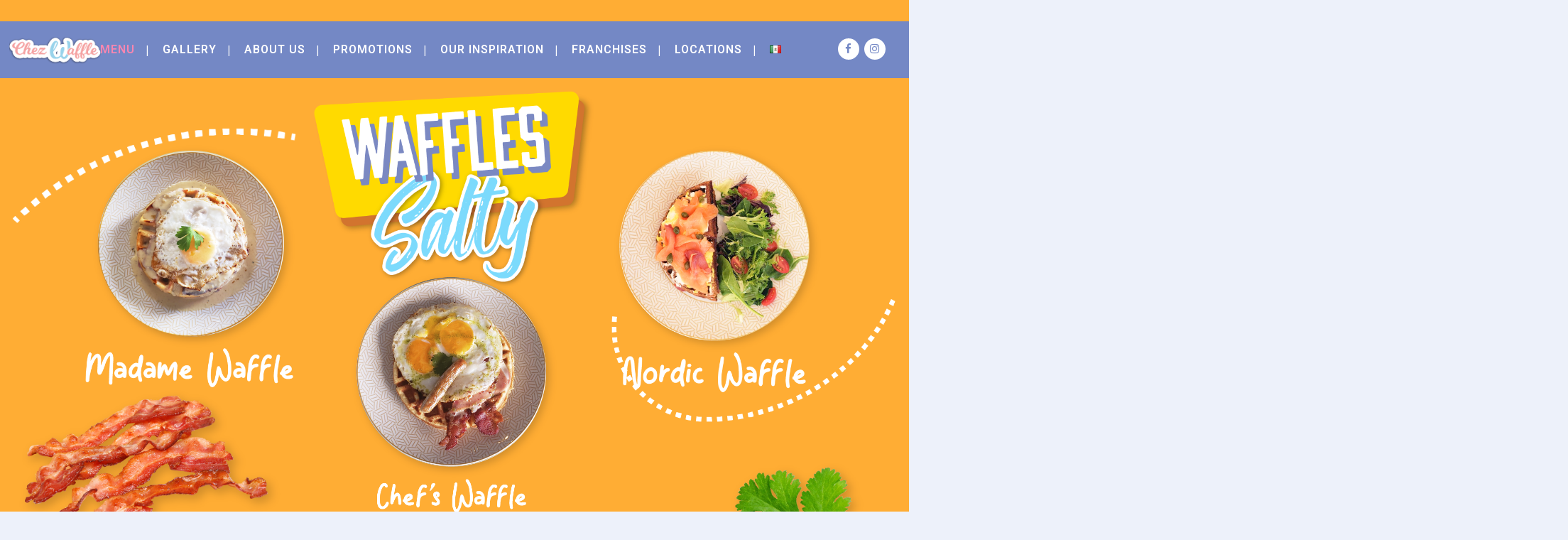

--- FILE ---
content_type: text/html; charset=UTF-8
request_url: https://www.chezwaffle.com/en/salty-waffles-2/
body_size: 14113
content:
	<!DOCTYPE html>
<html lang="en-US">
<head>
	<meta charset="UTF-8" />
	
	<title>Chez Waffle |   Waffles Salty</title>

	
			
						<meta name="viewport" content="width=device-width,initial-scale=1,user-scalable=no">
		
	<link rel="profile" href="http://gmpg.org/xfn/11" />
	<link rel="pingback" href="https://www.chezwaffle.com/xmlrpc.php" />
            <link rel="shortcut icon" type="image/x-icon" href="https://www.chezwaffle.com/wp-content/uploads/2020/06/waffle-favicon.png">
        <link rel="apple-touch-icon" href="https://www.chezwaffle.com/wp-content/uploads/2020/06/waffle-favicon.png"/>
    	<link href='//fonts.googleapis.com/css?family=Raleway:100,200,300,400,500,600,700,800,900,300italic,400italic,700italic|Roboto:100,200,300,400,500,600,700,800,900,300italic,400italic,700italic|Open+Sans:100,200,300,400,500,600,700,800,900,300italic,400italic,700italic|Roboto+Slab:100,200,300,400,500,600,700,800,900,300italic,400italic,700italic&subset=latin,latin-ext' rel='stylesheet' type='text/css'>
<script type="application/javascript">var QodeAjaxUrl = "https://www.chezwaffle.com/wp-admin/admin-ajax.php"</script><meta name='robots' content='max-image-preview:large' />
<link rel="alternate" href="https://www.chezwaffle.com/waffles-salados/" hreflang="es" />
<link rel="alternate" href="https://www.chezwaffle.com/en/salty-waffles-2/" hreflang="en" />
<link rel='dns-prefetch' href='//maps.googleapis.com' />
<link rel='dns-prefetch' href='//s.w.org' />
<link rel="alternate" type="application/rss+xml" title="Chez Waffle &raquo; Feed" href="https://www.chezwaffle.com/en/feed/" />
<link rel="alternate" type="application/rss+xml" title="Chez Waffle &raquo; Comments Feed" href="https://www.chezwaffle.com/en/comments/feed/" />
<script type="text/javascript">
window._wpemojiSettings = {"baseUrl":"https:\/\/s.w.org\/images\/core\/emoji\/13.1.0\/72x72\/","ext":".png","svgUrl":"https:\/\/s.w.org\/images\/core\/emoji\/13.1.0\/svg\/","svgExt":".svg","source":{"concatemoji":"https:\/\/www.chezwaffle.com\/wp-includes\/js\/wp-emoji-release.min.js?ver=5.9.12"}};
/*! This file is auto-generated */
!function(e,a,t){var n,r,o,i=a.createElement("canvas"),p=i.getContext&&i.getContext("2d");function s(e,t){var a=String.fromCharCode;p.clearRect(0,0,i.width,i.height),p.fillText(a.apply(this,e),0,0);e=i.toDataURL();return p.clearRect(0,0,i.width,i.height),p.fillText(a.apply(this,t),0,0),e===i.toDataURL()}function c(e){var t=a.createElement("script");t.src=e,t.defer=t.type="text/javascript",a.getElementsByTagName("head")[0].appendChild(t)}for(o=Array("flag","emoji"),t.supports={everything:!0,everythingExceptFlag:!0},r=0;r<o.length;r++)t.supports[o[r]]=function(e){if(!p||!p.fillText)return!1;switch(p.textBaseline="top",p.font="600 32px Arial",e){case"flag":return s([127987,65039,8205,9895,65039],[127987,65039,8203,9895,65039])?!1:!s([55356,56826,55356,56819],[55356,56826,8203,55356,56819])&&!s([55356,57332,56128,56423,56128,56418,56128,56421,56128,56430,56128,56423,56128,56447],[55356,57332,8203,56128,56423,8203,56128,56418,8203,56128,56421,8203,56128,56430,8203,56128,56423,8203,56128,56447]);case"emoji":return!s([10084,65039,8205,55357,56613],[10084,65039,8203,55357,56613])}return!1}(o[r]),t.supports.everything=t.supports.everything&&t.supports[o[r]],"flag"!==o[r]&&(t.supports.everythingExceptFlag=t.supports.everythingExceptFlag&&t.supports[o[r]]);t.supports.everythingExceptFlag=t.supports.everythingExceptFlag&&!t.supports.flag,t.DOMReady=!1,t.readyCallback=function(){t.DOMReady=!0},t.supports.everything||(n=function(){t.readyCallback()},a.addEventListener?(a.addEventListener("DOMContentLoaded",n,!1),e.addEventListener("load",n,!1)):(e.attachEvent("onload",n),a.attachEvent("onreadystatechange",function(){"complete"===a.readyState&&t.readyCallback()})),(n=t.source||{}).concatemoji?c(n.concatemoji):n.wpemoji&&n.twemoji&&(c(n.twemoji),c(n.wpemoji)))}(window,document,window._wpemojiSettings);
</script>
<style type="text/css">
img.wp-smiley,
img.emoji {
	display: inline !important;
	border: none !important;
	box-shadow: none !important;
	height: 1em !important;
	width: 1em !important;
	margin: 0 0.07em !important;
	vertical-align: -0.1em !important;
	background: none !important;
	padding: 0 !important;
}
</style>
	<link rel='stylesheet' id='wp-block-library-css'  href='https://www.chezwaffle.com/wp-includes/css/dist/block-library/style.min.css?ver=5.9.12' type='text/css' media='all' />
<style id='global-styles-inline-css' type='text/css'>
body{--wp--preset--color--black: #000000;--wp--preset--color--cyan-bluish-gray: #abb8c3;--wp--preset--color--white: #ffffff;--wp--preset--color--pale-pink: #f78da7;--wp--preset--color--vivid-red: #cf2e2e;--wp--preset--color--luminous-vivid-orange: #ff6900;--wp--preset--color--luminous-vivid-amber: #fcb900;--wp--preset--color--light-green-cyan: #7bdcb5;--wp--preset--color--vivid-green-cyan: #00d084;--wp--preset--color--pale-cyan-blue: #8ed1fc;--wp--preset--color--vivid-cyan-blue: #0693e3;--wp--preset--color--vivid-purple: #9b51e0;--wp--preset--gradient--vivid-cyan-blue-to-vivid-purple: linear-gradient(135deg,rgba(6,147,227,1) 0%,rgb(155,81,224) 100%);--wp--preset--gradient--light-green-cyan-to-vivid-green-cyan: linear-gradient(135deg,rgb(122,220,180) 0%,rgb(0,208,130) 100%);--wp--preset--gradient--luminous-vivid-amber-to-luminous-vivid-orange: linear-gradient(135deg,rgba(252,185,0,1) 0%,rgba(255,105,0,1) 100%);--wp--preset--gradient--luminous-vivid-orange-to-vivid-red: linear-gradient(135deg,rgba(255,105,0,1) 0%,rgb(207,46,46) 100%);--wp--preset--gradient--very-light-gray-to-cyan-bluish-gray: linear-gradient(135deg,rgb(238,238,238) 0%,rgb(169,184,195) 100%);--wp--preset--gradient--cool-to-warm-spectrum: linear-gradient(135deg,rgb(74,234,220) 0%,rgb(151,120,209) 20%,rgb(207,42,186) 40%,rgb(238,44,130) 60%,rgb(251,105,98) 80%,rgb(254,248,76) 100%);--wp--preset--gradient--blush-light-purple: linear-gradient(135deg,rgb(255,206,236) 0%,rgb(152,150,240) 100%);--wp--preset--gradient--blush-bordeaux: linear-gradient(135deg,rgb(254,205,165) 0%,rgb(254,45,45) 50%,rgb(107,0,62) 100%);--wp--preset--gradient--luminous-dusk: linear-gradient(135deg,rgb(255,203,112) 0%,rgb(199,81,192) 50%,rgb(65,88,208) 100%);--wp--preset--gradient--pale-ocean: linear-gradient(135deg,rgb(255,245,203) 0%,rgb(182,227,212) 50%,rgb(51,167,181) 100%);--wp--preset--gradient--electric-grass: linear-gradient(135deg,rgb(202,248,128) 0%,rgb(113,206,126) 100%);--wp--preset--gradient--midnight: linear-gradient(135deg,rgb(2,3,129) 0%,rgb(40,116,252) 100%);--wp--preset--duotone--dark-grayscale: url('#wp-duotone-dark-grayscale');--wp--preset--duotone--grayscale: url('#wp-duotone-grayscale');--wp--preset--duotone--purple-yellow: url('#wp-duotone-purple-yellow');--wp--preset--duotone--blue-red: url('#wp-duotone-blue-red');--wp--preset--duotone--midnight: url('#wp-duotone-midnight');--wp--preset--duotone--magenta-yellow: url('#wp-duotone-magenta-yellow');--wp--preset--duotone--purple-green: url('#wp-duotone-purple-green');--wp--preset--duotone--blue-orange: url('#wp-duotone-blue-orange');--wp--preset--font-size--small: 13px;--wp--preset--font-size--medium: 20px;--wp--preset--font-size--large: 36px;--wp--preset--font-size--x-large: 42px;}.has-black-color{color: var(--wp--preset--color--black) !important;}.has-cyan-bluish-gray-color{color: var(--wp--preset--color--cyan-bluish-gray) !important;}.has-white-color{color: var(--wp--preset--color--white) !important;}.has-pale-pink-color{color: var(--wp--preset--color--pale-pink) !important;}.has-vivid-red-color{color: var(--wp--preset--color--vivid-red) !important;}.has-luminous-vivid-orange-color{color: var(--wp--preset--color--luminous-vivid-orange) !important;}.has-luminous-vivid-amber-color{color: var(--wp--preset--color--luminous-vivid-amber) !important;}.has-light-green-cyan-color{color: var(--wp--preset--color--light-green-cyan) !important;}.has-vivid-green-cyan-color{color: var(--wp--preset--color--vivid-green-cyan) !important;}.has-pale-cyan-blue-color{color: var(--wp--preset--color--pale-cyan-blue) !important;}.has-vivid-cyan-blue-color{color: var(--wp--preset--color--vivid-cyan-blue) !important;}.has-vivid-purple-color{color: var(--wp--preset--color--vivid-purple) !important;}.has-black-background-color{background-color: var(--wp--preset--color--black) !important;}.has-cyan-bluish-gray-background-color{background-color: var(--wp--preset--color--cyan-bluish-gray) !important;}.has-white-background-color{background-color: var(--wp--preset--color--white) !important;}.has-pale-pink-background-color{background-color: var(--wp--preset--color--pale-pink) !important;}.has-vivid-red-background-color{background-color: var(--wp--preset--color--vivid-red) !important;}.has-luminous-vivid-orange-background-color{background-color: var(--wp--preset--color--luminous-vivid-orange) !important;}.has-luminous-vivid-amber-background-color{background-color: var(--wp--preset--color--luminous-vivid-amber) !important;}.has-light-green-cyan-background-color{background-color: var(--wp--preset--color--light-green-cyan) !important;}.has-vivid-green-cyan-background-color{background-color: var(--wp--preset--color--vivid-green-cyan) !important;}.has-pale-cyan-blue-background-color{background-color: var(--wp--preset--color--pale-cyan-blue) !important;}.has-vivid-cyan-blue-background-color{background-color: var(--wp--preset--color--vivid-cyan-blue) !important;}.has-vivid-purple-background-color{background-color: var(--wp--preset--color--vivid-purple) !important;}.has-black-border-color{border-color: var(--wp--preset--color--black) !important;}.has-cyan-bluish-gray-border-color{border-color: var(--wp--preset--color--cyan-bluish-gray) !important;}.has-white-border-color{border-color: var(--wp--preset--color--white) !important;}.has-pale-pink-border-color{border-color: var(--wp--preset--color--pale-pink) !important;}.has-vivid-red-border-color{border-color: var(--wp--preset--color--vivid-red) !important;}.has-luminous-vivid-orange-border-color{border-color: var(--wp--preset--color--luminous-vivid-orange) !important;}.has-luminous-vivid-amber-border-color{border-color: var(--wp--preset--color--luminous-vivid-amber) !important;}.has-light-green-cyan-border-color{border-color: var(--wp--preset--color--light-green-cyan) !important;}.has-vivid-green-cyan-border-color{border-color: var(--wp--preset--color--vivid-green-cyan) !important;}.has-pale-cyan-blue-border-color{border-color: var(--wp--preset--color--pale-cyan-blue) !important;}.has-vivid-cyan-blue-border-color{border-color: var(--wp--preset--color--vivid-cyan-blue) !important;}.has-vivid-purple-border-color{border-color: var(--wp--preset--color--vivid-purple) !important;}.has-vivid-cyan-blue-to-vivid-purple-gradient-background{background: var(--wp--preset--gradient--vivid-cyan-blue-to-vivid-purple) !important;}.has-light-green-cyan-to-vivid-green-cyan-gradient-background{background: var(--wp--preset--gradient--light-green-cyan-to-vivid-green-cyan) !important;}.has-luminous-vivid-amber-to-luminous-vivid-orange-gradient-background{background: var(--wp--preset--gradient--luminous-vivid-amber-to-luminous-vivid-orange) !important;}.has-luminous-vivid-orange-to-vivid-red-gradient-background{background: var(--wp--preset--gradient--luminous-vivid-orange-to-vivid-red) !important;}.has-very-light-gray-to-cyan-bluish-gray-gradient-background{background: var(--wp--preset--gradient--very-light-gray-to-cyan-bluish-gray) !important;}.has-cool-to-warm-spectrum-gradient-background{background: var(--wp--preset--gradient--cool-to-warm-spectrum) !important;}.has-blush-light-purple-gradient-background{background: var(--wp--preset--gradient--blush-light-purple) !important;}.has-blush-bordeaux-gradient-background{background: var(--wp--preset--gradient--blush-bordeaux) !important;}.has-luminous-dusk-gradient-background{background: var(--wp--preset--gradient--luminous-dusk) !important;}.has-pale-ocean-gradient-background{background: var(--wp--preset--gradient--pale-ocean) !important;}.has-electric-grass-gradient-background{background: var(--wp--preset--gradient--electric-grass) !important;}.has-midnight-gradient-background{background: var(--wp--preset--gradient--midnight) !important;}.has-small-font-size{font-size: var(--wp--preset--font-size--small) !important;}.has-medium-font-size{font-size: var(--wp--preset--font-size--medium) !important;}.has-large-font-size{font-size: var(--wp--preset--font-size--large) !important;}.has-x-large-font-size{font-size: var(--wp--preset--font-size--x-large) !important;}
</style>
<link rel='stylesheet' id='contact-form-7-css'  href='https://www.chezwaffle.com/wp-content/plugins/contact-form-7/includes/css/styles.css?ver=5.6.2' type='text/css' media='all' />
<link rel='stylesheet' id='rs-plugin-settings-css'  href='https://www.chezwaffle.com/wp-content/plugins/revslider/public/assets/css/rs6.css?ver=6.2.2' type='text/css' media='all' />
<style id='rs-plugin-settings-inline-css' type='text/css'>
#rs-demo-id {}
</style>
<link rel='stylesheet' id='default_style-css'  href='https://www.chezwaffle.com/wp-content/themes/bridge/style.css?ver=5.9.12' type='text/css' media='all' />
<link rel='stylesheet' id='qode_font_awesome-css'  href='https://www.chezwaffle.com/wp-content/themes/bridge/css/font-awesome/css/font-awesome.min.css?ver=5.9.12' type='text/css' media='all' />
<link rel='stylesheet' id='qode_font_elegant-css'  href='https://www.chezwaffle.com/wp-content/themes/bridge/css/elegant-icons/style.min.css?ver=5.9.12' type='text/css' media='all' />
<link rel='stylesheet' id='qode_linea_icons-css'  href='https://www.chezwaffle.com/wp-content/themes/bridge/css/linea-icons/style.css?ver=5.9.12' type='text/css' media='all' />
<link rel='stylesheet' id='qode_dripicons-css'  href='https://www.chezwaffle.com/wp-content/themes/bridge/css/dripicons/dripicons.css?ver=5.9.12' type='text/css' media='all' />
<link rel='stylesheet' id='stylesheet-css'  href='https://www.chezwaffle.com/wp-content/themes/bridge/css/stylesheet.min.css?ver=5.9.12' type='text/css' media='all' />
<style id='stylesheet-inline-css' type='text/css'>
   .page-id-1300.disabled_footer_top .footer_top_holder, .page-id-1300.disabled_footer_bottom .footer_bottom_holder { display: none;}


</style>
<link rel='stylesheet' id='qode_print-css'  href='https://www.chezwaffle.com/wp-content/themes/bridge/css/print.css?ver=5.9.12' type='text/css' media='all' />
<link rel='stylesheet' id='mac_stylesheet-css'  href='https://www.chezwaffle.com/wp-content/themes/bridge/css/mac_stylesheet.css?ver=5.9.12' type='text/css' media='all' />
<link rel='stylesheet' id='webkit-css'  href='https://www.chezwaffle.com/wp-content/themes/bridge/css/webkit_stylesheet.css?ver=5.9.12' type='text/css' media='all' />
<link rel='stylesheet' id='style_dynamic-css'  href='https://www.chezwaffle.com/wp-content/themes/bridge/css/style_dynamic.css?ver=1748289481' type='text/css' media='all' />
<link rel='stylesheet' id='responsive-css'  href='https://www.chezwaffle.com/wp-content/themes/bridge/css/responsive.min.css?ver=5.9.12' type='text/css' media='all' />
<link rel='stylesheet' id='style_dynamic_responsive-css'  href='https://www.chezwaffle.com/wp-content/themes/bridge/css/style_dynamic_responsive.css?ver=1748289481' type='text/css' media='all' />
<link rel='stylesheet' id='js_composer_front-css'  href='https://www.chezwaffle.com/wp-content/plugins/js_composer/assets/css/js_composer.min.css?ver=6.1' type='text/css' media='all' />
<link rel='stylesheet' id='custom_css-css'  href='https://www.chezwaffle.com/wp-content/themes/bridge/css/custom_css.css?ver=1748289481' type='text/css' media='all' />
<link rel='stylesheet' id='dflip-icons-style-css'  href='https://www.chezwaffle.com/wp-content/plugins/3d-flipbook-dflip-lite/assets/css/themify-icons.min.css?ver=1.7.31' type='text/css' media='all' />
<link rel='stylesheet' id='dflip-style-css'  href='https://www.chezwaffle.com/wp-content/plugins/3d-flipbook-dflip-lite/assets/css/dflip.min.css?ver=1.7.31' type='text/css' media='all' />
<link rel='stylesheet' id='popup-maker-site-css'  href='//www.chezwaffle.com/wp-content/uploads/pum/pum-site-styles.css?generated=1738705024&#038;ver=1.16.7' type='text/css' media='all' />
<link rel='stylesheet' id='childstyle-css'  href='https://www.chezwaffle.com/wp-content/themes/bridge-child/style.css?ver=5.9.12' type='text/css' media='all' />
<script type='text/javascript' src='https://www.chezwaffle.com/wp-includes/js/jquery/jquery.min.js?ver=3.6.0' id='jquery-core-js'></script>
<script type='text/javascript' src='https://www.chezwaffle.com/wp-includes/js/jquery/jquery-migrate.min.js?ver=3.3.2' id='jquery-migrate-js'></script>
<script type='text/javascript' id='wpgmza_data-js-extra'>
/* <![CDATA[ */
var wpgmza_google_api_status = {"message":"Engine is not google-maps","code":"ENGINE_NOT_GOOGLE_MAPS"};
/* ]]> */
</script>
<script type='text/javascript' src='https://www.chezwaffle.com/wp-content/plugins/wp-google-maps/wpgmza_data.js?ver=5.9.12' id='wpgmza_data-js'></script>
<link rel="https://api.w.org/" href="https://www.chezwaffle.com/wp-json/" /><link rel="alternate" type="application/json" href="https://www.chezwaffle.com/wp-json/wp/v2/pages/1300" /><link rel="EditURI" type="application/rsd+xml" title="RSD" href="https://www.chezwaffle.com/xmlrpc.php?rsd" />
<link rel="wlwmanifest" type="application/wlwmanifest+xml" href="https://www.chezwaffle.com/wp-includes/wlwmanifest.xml" /> 
<meta name="generator" content="WordPress 5.9.12" />
<link rel="canonical" href="https://www.chezwaffle.com/en/salty-waffles-2/" />
<link rel='shortlink' href='https://www.chezwaffle.com/?p=1300' />
<link rel="alternate" type="application/json+oembed" href="https://www.chezwaffle.com/wp-json/oembed/1.0/embed?url=https%3A%2F%2Fwww.chezwaffle.com%2Fen%2Fsalty-waffles-2%2F" />
<link rel="alternate" type="text/xml+oembed" href="https://www.chezwaffle.com/wp-json/oembed/1.0/embed?url=https%3A%2F%2Fwww.chezwaffle.com%2Fen%2Fsalty-waffles-2%2F&#038;format=xml" />
<script data-cfasync="false"> var dFlipLocation = "https://www.chezwaffle.com/wp-content/plugins/3d-flipbook-dflip-lite/assets/"; var dFlipWPGlobal = {"text":{"toggleSound":"Turn on\/off Sound","toggleThumbnails":"Toggle Thumbnails","toggleOutline":"Toggle Outline\/Bookmark","previousPage":"Previous Page","nextPage":"Next Page","toggleFullscreen":"Toggle Fullscreen","zoomIn":"Zoom In","zoomOut":"Zoom Out","toggleHelp":"Toggle Help","singlePageMode":"Single Page Mode","doublePageMode":"Double Page Mode","downloadPDFFile":"Download PDF File","gotoFirstPage":"Goto First Page","gotoLastPage":"Goto Last Page","share":"Share","mailSubject":"I wanted you to see this FlipBook","mailBody":"Check out this site {{url}}","loading":"DearFlip: Loading "},"moreControls":"download,pageMode,startPage,endPage,sound","hideControls":"","scrollWheel":"true","backgroundColor":"#777","backgroundImage":"","height":"auto","paddingLeft":"20","paddingRight":"20","controlsPosition":"bottom","duration":800,"soundEnable":"true","enableDownload":"true","enableAnnotation":"false","enableAnalytics":"false","webgl":"true","hard":"none","maxTextureSize":"1600","rangeChunkSize":"524288","zoomRatio":1.5,"stiffness":3,"pageMode":"0","singlePageMode":"0","pageSize":"0","autoPlay":"false","autoPlayDuration":5000,"autoPlayStart":"false","linkTarget":"2","sharePrefix":"dearflip-"};</script><style type="text/css">.recentcomments a{display:inline !important;padding:0 !important;margin:0 !important;}</style><meta name="generator" content="Powered by WPBakery Page Builder - drag and drop page builder for WordPress."/>
<meta name="generator" content="Powered by Slider Revolution 6.2.2 - responsive, Mobile-Friendly Slider Plugin for WordPress with comfortable drag and drop interface." />
<link rel="icon" href="https://www.chezwaffle.com/wp-content/uploads/2025/05/cropped-CHEZ-WAFFLE-FAVICON-32x32.png" sizes="32x32" />
<link rel="icon" href="https://www.chezwaffle.com/wp-content/uploads/2025/05/cropped-CHEZ-WAFFLE-FAVICON-192x192.png" sizes="192x192" />
<link rel="apple-touch-icon" href="https://www.chezwaffle.com/wp-content/uploads/2025/05/cropped-CHEZ-WAFFLE-FAVICON-180x180.png" />
<meta name="msapplication-TileImage" content="https://www.chezwaffle.com/wp-content/uploads/2025/05/cropped-CHEZ-WAFFLE-FAVICON-270x270.png" />
<script type="text/javascript">function setREVStartSize(e){			
			try {								
				var pw = document.getElementById(e.c).parentNode.offsetWidth,
					newh;
				pw = pw===0 || isNaN(pw) ? window.innerWidth : pw;
				e.tabw = e.tabw===undefined ? 0 : parseInt(e.tabw);
				e.thumbw = e.thumbw===undefined ? 0 : parseInt(e.thumbw);
				e.tabh = e.tabh===undefined ? 0 : parseInt(e.tabh);
				e.thumbh = e.thumbh===undefined ? 0 : parseInt(e.thumbh);
				e.tabhide = e.tabhide===undefined ? 0 : parseInt(e.tabhide);
				e.thumbhide = e.thumbhide===undefined ? 0 : parseInt(e.thumbhide);
				e.mh = e.mh===undefined || e.mh=="" || e.mh==="auto" ? 0 : parseInt(e.mh,0);		
				if(e.layout==="fullscreen" || e.l==="fullscreen") 						
					newh = Math.max(e.mh,window.innerHeight);				
				else{					
					e.gw = Array.isArray(e.gw) ? e.gw : [e.gw];
					for (var i in e.rl) if (e.gw[i]===undefined || e.gw[i]===0) e.gw[i] = e.gw[i-1];					
					e.gh = e.el===undefined || e.el==="" || (Array.isArray(e.el) && e.el.length==0)? e.gh : e.el;
					e.gh = Array.isArray(e.gh) ? e.gh : [e.gh];
					for (var i in e.rl) if (e.gh[i]===undefined || e.gh[i]===0) e.gh[i] = e.gh[i-1];
										
					var nl = new Array(e.rl.length),
						ix = 0,						
						sl;					
					e.tabw = e.tabhide>=pw ? 0 : e.tabw;
					e.thumbw = e.thumbhide>=pw ? 0 : e.thumbw;
					e.tabh = e.tabhide>=pw ? 0 : e.tabh;
					e.thumbh = e.thumbhide>=pw ? 0 : e.thumbh;					
					for (var i in e.rl) nl[i] = e.rl[i]<window.innerWidth ? 0 : e.rl[i];
					sl = nl[0];									
					for (var i in nl) if (sl>nl[i] && nl[i]>0) { sl = nl[i]; ix=i;}															
					var m = pw>(e.gw[ix]+e.tabw+e.thumbw) ? 1 : (pw-(e.tabw+e.thumbw)) / (e.gw[ix]);					

					newh =  (e.type==="carousel" && e.justify==="true" ? e.gh[ix] : (e.gh[ix] * m)) + (e.tabh + e.thumbh);
				}			
				
				if(window.rs_init_css===undefined) window.rs_init_css = document.head.appendChild(document.createElement("style"));					
				document.getElementById(e.c).height = newh;
				window.rs_init_css.innerHTML += "#"+e.c+"_wrapper { height: "+newh+"px }";				
			} catch(e){
				console.log("Failure at Presize of Slider:" + e)
			}					   
		  };</script>
		<style type="text/css" id="wp-custom-css">
			.pdf-menu {
    height: 100vh !important;
}

.page-id-370 #menu-main-menu .lang-item,
.page-id-840 #menu-main-menu .lang-item{
    display: block;
}
header {
    background: #7488c5;
    position: absolute;
    top: 30px;
	height: 80px
}
nav.main_menu > ul > li > a {
    line-height: 80px;
}
.logo_wrapper, .side_menu_button, .shopping_cart_inner {
    height: 80px;
}
nav.main_menu ul li.active a span.underline_dash, nav.vertical_menu ul li.active a span.underline_dash {
    background-color: transparent;
}
nav.main_menu > ul > li > a {
	color: #ffffff;
}
nav.main_menu > ul > li > a {
    color: #ffffff;
}
.footer_top {
    padding: 42px 0 0px;
}
.footer_top_holder {
    background: url("/wp-content/uploads/2020/12/mora-azul.png") no-repeat center right 5% / 100px, #85cfe5;
}

rs-arrow.tp-leftarrow.tparrows.hesperiden.noSwipe{
	background: url("/wp-content/uploads/2020/12/Recurso-19.png") no-repeat center / contain !important
}
rs-arrow.tp-rightarrow.tparrows.hesperiden.noSwipe{
	background: url("/wp-content/uploads/2020/12/Recurso-20.png") no-repeat center / contain !important
}
.abs-img-a {
    position: absolute;
    top: -69px;
    left: 4%;
}
.abs-img-b img {
    z-index: 9999;
    position: absolute;
    top: -136px;
    right: 3%;
}
#media_image-2 {
    position: absolute;
    top: -90px;
	    left: -10%;
}
.wrapper_inner>li.lang-item.lang-item-8.lang-item-en.lang-item-first, .wrapper_inner>li.lang-item.lang-item-5.lang-item-es.lang-item-first {
    background: #7488c5;
    margin-top: 19px;
    list-style: none;
    text-align: center;
    width: 100%;
	  display:none
}
.wrapper_inner>li.lang-item.lang-item-8.lang-item-en.lang-item-first a, .wrapper_inner>li.lang-item.lang-item-5.lang-item-es.lang-item-first a {
    margin: 0 auto;
}
#slider-3-slide-4-layer-14, #slider-12-slide-25-layer-14 {
    background: transparent !important;
}
@media (max-width:768px){
	.abs-img-a, .abs-img-b img, #media_image-2{
		display:none
	} 
.wrapper_inner>li.lang-item.lang-item-8.lang-item-en.lang-item-first, .wrapper_inner>li.lang-item.lang-item-5.lang-item-es.lang-item-first{
	display: flex;
    position: absolute;
    left: 70%;
    top: 15px;
    width: auto;
    z-index: 30000;
	}
	li.lang-item img {
    width: 35px !important;
    height: auto !important;
    margin-top: 5px;
}
	li#mobile-menu-item-837-en, li#mobile-menu-item-857-es {
    display: none;
}

	#slider-3-slide-4-layer-14, #slider-12-slide-25-layer-14 {
    background-color: rgba(255, 255, 255, 0.65);
}
	.logo_wrapper {
    left: -75% !important;
}
	.header_inner_left {
    left: 90% !important;
}
	.mobile_menu_button i {
    color: #fff;
    font-size: 40px;
}
}
nav.main_menu.drop_down.center {
    width: 100%;
    left: 75%;
}

p.wpgmza_infowindow_address {
    font-size: 12px;
}

nav.main_menu>ul{
	    left: -66%;

}
nav.main_menu > ul > li > a {
    font-size: 16px;
}



.header_bottom {
    padding: 0;
    width: 100% !important;
    max-width: none !important;
}

.header_bottom .container_inner {
    margin: 0;
}

.header_bottom .container_inner {
    max-width: none !important;
    width: 98%;
    margin: 0 auto;
}		</style>
		<noscript><style> .wpb_animate_when_almost_visible { opacity: 1; }</style></noscript></head>

<body class="page-template page-template-full_width page-template-full_width-php page page-id-1300  qode-title-hidden qode_grid_1300 transparent_content qode-child-theme-ver-1.0.0 qode-theme-ver-16.8 qode-theme-bridge disabled_footer_bottom qode_header_in_grid wpb-js-composer js-comp-ver-6.1 vc_responsive" itemscope itemtype="http://schema.org/WebPage">


<div class="wrapper">
	<div class="wrapper_inner">

    
    <!-- Google Analytics start -->
        <!-- Google Analytics end -->
	<header class=" scroll_header_top_area  stick transparent scrolled_not_transparent page_header">
	<div class="header_inner clearfix">
				<div class="header_top_bottom_holder">
			
			<div class="header_bottom clearfix" style=' background-color:rgba(255, 255, 255, 0);' >
								<div class="container">
					<div class="container_inner clearfix">
																				<div class="header_inner_left">
																	<div class="mobile_menu_button">
		<span>
			<i class="qode_icon_font_awesome fa fa-bars " ></i>		</span>
	</div>
								<div class="logo_wrapper" >
	<div class="q_logo">
		<a itemprop="url" href="https://www.chezwaffle.com/en/home-2/" >
             <img itemprop="image" class="normal" src="https://www.chezwaffle.com/wp-content/uploads/2025/05/CHEZ-WAFFLE-LOGO-SUPERIOR-IZQUIERDO-WEB.png" alt="Logo"/> 			 <img itemprop="image" class="light" src="https://www.chezwaffle.com/wp-content/uploads/2025/05/CHEZ-WAFFLE-LOGO-SUPERIOR-IZQUIERDO-WEB.png" alt="Logo"/> 			 <img itemprop="image" class="dark" src="https://www.chezwaffle.com/wp-content/uploads/2025/05/CHEZ-WAFFLE-LOGO-SUPERIOR-IZQUIERDO-WEB.png" alt="Logo"/> 			 <img itemprop="image" class="sticky" src="https://www.chezwaffle.com/wp-content/uploads/2025/05/CHEZ-WAFFLE-LOGO-SUPERIOR-IZQUIERDO-WEB.png" alt="Logo"/> 			 <img itemprop="image" class="mobile" src="https://www.chezwaffle.com/wp-content/uploads/2025/05/CHEZ-WAFFLE-LOGO-SUPERIOR-IZQUIERDO-WEB.png" alt="Logo"/> 					</a>
	</div>
	</div>															</div>
															<div class="header_inner_right">
									<div class="side_menu_button_wrapper right">
																					<div class="header_bottom_right_widget_holder"><span class='q_social_icon_holder circle_social' data-color=#7488c5 data-hover-color=#000><a itemprop='url' href='https://www.facebook.com/ChezWaffleOficial' target='_blank'><span class='fa-stack ' style='background-color: #fff;margin: 5 5px 5 5;font-size: 15px;'><i class="qode_icon_font_awesome fa fa-facebook " style="color: #7488c5;font-size: 15px;" ></i></span></a></span><span class='q_social_icon_holder circle_social' data-color=#7488c5 data-hover-color=#000><a itemprop='url' href='https://www.instagram.com/chezwaffle/' target='_blank'><span class='fa-stack ' style='background-color: #fff;margin: 5 5px 5 5;font-size: 15px;'><i class="qode_icon_font_awesome fa fa-instagram " style="color: #7488c5;font-size: 15px;" ></i></span></a></span></div>
																														<div class="side_menu_button">
																																											</div>
									</div>
								</div>
							
							
							<nav class="main_menu drop_down center">
								<ul id="menu-main-menu-en" class=""><li id="nav-menu-item-1027" class="menu-item menu-item-type-post_type menu-item-object-page current-menu-ancestor current-menu-parent current_page_parent current_page_ancestor menu-item-has-children active has_sub narrow"><a href="https://www.chezwaffle.com/en/menu-en/" class=" current "><i class="menu_icon blank fa"></i><span>Menu<span class="underline_dash"></span></span><span class="plus"></span></a>
<div class="second"><div class="inner"><ul>
	<li id="nav-menu-item-1311" class="menu-item menu-item-type-post_type menu-item-object-page "><a href="https://www.chezwaffle.com/en/beverages-3/" class=""><i class="menu_icon blank fa"></i><span>Beverages</span><span class="plus"></span></a></li>
	<li id="nav-menu-item-1312" class="menu-item menu-item-type-post_type menu-item-object-page "><a href="https://www.chezwaffle.com/en/waffles-sweet/" class=""><i class="menu_icon blank fa"></i><span>Waffles Sweet</span><span class="plus"></span></a></li>
	<li id="nav-menu-item-1313" class="menu-item menu-item-type-post_type menu-item-object-page current-menu-item page_item page-item-1300 current_page_item "><a href="https://www.chezwaffle.com/en/salty-waffles-2/" class=""><i class="menu_icon blank fa"></i><span>Waffles Salty</span><span class="plus"></span></a></li>
</ul></div></div>
</li>
<li id="nav-menu-item-1185" class="menu-item menu-item-type-post_type menu-item-object-page  narrow"><a href="https://www.chezwaffle.com/en/gallery/" class=""><i class="menu_icon blank fa"></i><span>Gallery<span class="underline_dash"></span></span><span class="plus"></span></a></li>
<li id="nav-menu-item-1190" class="menu-item menu-item-type-post_type menu-item-object-page  narrow"><a href="https://www.chezwaffle.com/en/about-us/" class=""><i class="menu_icon blank fa"></i><span>About us<span class="underline_dash"></span></span><span class="plus"></span></a></li>
<li id="nav-menu-item-1826" class="menu-item menu-item-type-post_type menu-item-object-page  narrow"><a href="https://www.chezwaffle.com/en/promotions/" class=""><i class="menu_icon blank fa"></i><span>Promotions<span class="underline_dash"></span></span><span class="plus"></span></a></li>
<li id="nav-menu-item-1833" class="menu-item menu-item-type-post_type menu-item-object-page  narrow"><a href="https://www.chezwaffle.com/en/inspiration/" class=""><i class="menu_icon blank fa"></i><span>Our Inspiration<span class="underline_dash"></span></span><span class="plus"></span></a></li>
<li id="nav-menu-item-1845" class="menu-item menu-item-type-post_type menu-item-object-page  narrow"><a href="https://www.chezwaffle.com/en/franchises/" class=""><i class="menu_icon blank fa"></i><span>Franchises<span class="underline_dash"></span></span><span class="plus"></span></a></li>
<li id="nav-menu-item-1850" class="menu-item menu-item-type-post_type menu-item-object-page  narrow"><a href="https://www.chezwaffle.com/en/locations/" class=""><i class="menu_icon blank fa"></i><span>Locations<span class="underline_dash"></span></span><span class="plus"></span></a></li>
<li id="nav-menu-item-857-es" class="lang-item lang-item-5 lang-item-es lang-item-first menu-item menu-item-type-custom menu-item-object-custom  narrow"><a href="https://www.chezwaffle.com/waffles-salados/" class=""><i class="menu_icon blank fa"></i><span><img src="[data-uri]" alt="Español" width="16" height="11" style="width: 16px; height: 11px;" /><span class="underline_dash"></span></span><span class="plus"></span></a></li>
</ul>							</nav>
														<nav class="mobile_menu">
	<ul id="menu-main-menu-en-1" class=""><li id="mobile-menu-item-1027" class="menu-item menu-item-type-post_type menu-item-object-page current-menu-ancestor current-menu-parent current_page_parent current_page_ancestor menu-item-has-children active has_sub"><a href="https://www.chezwaffle.com/en/menu-en/" class=" current "><span>Menu</span></a><span class="mobile_arrow"><i class="fa fa-angle-right"></i><i class="fa fa-angle-down"></i></span>
<ul class="sub_menu">
	<li id="mobile-menu-item-1311" class="menu-item menu-item-type-post_type menu-item-object-page "><a href="https://www.chezwaffle.com/en/beverages-3/" class=""><span>Beverages</span></a><span class="mobile_arrow"><i class="fa fa-angle-right"></i><i class="fa fa-angle-down"></i></span></li>
	<li id="mobile-menu-item-1312" class="menu-item menu-item-type-post_type menu-item-object-page "><a href="https://www.chezwaffle.com/en/waffles-sweet/" class=""><span>Waffles Sweet</span></a><span class="mobile_arrow"><i class="fa fa-angle-right"></i><i class="fa fa-angle-down"></i></span></li>
	<li id="mobile-menu-item-1313" class="menu-item menu-item-type-post_type menu-item-object-page current-menu-item page_item page-item-1300 current_page_item "><a href="https://www.chezwaffle.com/en/salty-waffles-2/" class=""><span>Waffles Salty</span></a><span class="mobile_arrow"><i class="fa fa-angle-right"></i><i class="fa fa-angle-down"></i></span></li>
</ul>
</li>
<li id="mobile-menu-item-1185" class="menu-item menu-item-type-post_type menu-item-object-page "><a href="https://www.chezwaffle.com/en/gallery/" class=""><span>Gallery</span></a><span class="mobile_arrow"><i class="fa fa-angle-right"></i><i class="fa fa-angle-down"></i></span></li>
<li id="mobile-menu-item-1190" class="menu-item menu-item-type-post_type menu-item-object-page "><a href="https://www.chezwaffle.com/en/about-us/" class=""><span>About us</span></a><span class="mobile_arrow"><i class="fa fa-angle-right"></i><i class="fa fa-angle-down"></i></span></li>
<li id="mobile-menu-item-1826" class="menu-item menu-item-type-post_type menu-item-object-page "><a href="https://www.chezwaffle.com/en/promotions/" class=""><span>Promotions</span></a><span class="mobile_arrow"><i class="fa fa-angle-right"></i><i class="fa fa-angle-down"></i></span></li>
<li id="mobile-menu-item-1833" class="menu-item menu-item-type-post_type menu-item-object-page "><a href="https://www.chezwaffle.com/en/inspiration/" class=""><span>Our Inspiration</span></a><span class="mobile_arrow"><i class="fa fa-angle-right"></i><i class="fa fa-angle-down"></i></span></li>
<li id="mobile-menu-item-1845" class="menu-item menu-item-type-post_type menu-item-object-page "><a href="https://www.chezwaffle.com/en/franchises/" class=""><span>Franchises</span></a><span class="mobile_arrow"><i class="fa fa-angle-right"></i><i class="fa fa-angle-down"></i></span></li>
<li id="mobile-menu-item-1850" class="menu-item menu-item-type-post_type menu-item-object-page "><a href="https://www.chezwaffle.com/en/locations/" class=""><span>Locations</span></a><span class="mobile_arrow"><i class="fa fa-angle-right"></i><i class="fa fa-angle-down"></i></span></li>
<li id="mobile-menu-item-857-es" class="lang-item lang-item-5 lang-item-es lang-item-first menu-item menu-item-type-custom menu-item-object-custom "><a href="https://www.chezwaffle.com/waffles-salados/" class=""><span><img src="[data-uri]" alt="Español" width="16" height="11" style="width: 16px; height: 11px;" /></span></a><span class="mobile_arrow"><i class="fa fa-angle-right"></i><i class="fa fa-angle-down"></i></span></li>
</ul></nav>																				</div>
					</div>
									</div>
			</div>
		</div>

</header>	<li class="lang-item lang-item-5 lang-item-es lang-item-first"><a  lang="es-MX" hreflang="es-MX" href="https://www.chezwaffle.com/waffles-salados/"><img src="[data-uri]" alt="Español" width="16" height="11" style="width: 16px; height: 11px;" /></a></li>
	<a id="back_to_top" href="#">
        <span class="fa-stack">
            <i class="qode_icon_font_awesome fa fa-arrow-up " ></i>        </span>
	</a>
	
	
    
    
    <div class="content ">
        <div class="content_inner  ">
    								<div class="full_width">
	<div class="full_width_inner" >
										<div      class="vc_row wpb_row section vc_row-fluid  full_screen_section" style=' text-align:left;'><div class=" full_section_inner clearfix"><div class="wpb_column vc_column_container vc_col-sm-12"><div class="vc_column-inner"><div class="wpb_wrapper">
			<!-- START Salados EN REVOLUTION SLIDER 6.2.2 --><p class="rs-p-wp-fix"></p>
			<rs-module-wrap id="rev_slider_21_1_wrapper" data-source="gallery" style="background:transparent;padding:0;margin:0px auto;margin-top:0;margin-bottom:0;">
				<rs-module id="rev_slider_21_1" style="display:none;" data-version="6.2.2">
					<rs-slides>
						<rs-slide data-key="rs-50" data-title="Slide" data-anim="ei:d;eo:d;s:1000;r:0;t:fade;sl:0;">
							<img src="//www.chezwaffle.com/wp-content/plugins/revslider/public/assets/assets/transparent.png" title="Waffles Salty" data-bg="c:#ffad34;" class="rev-slidebg" data-no-retina>
<!--
							--><rs-layer
								id="slider-21-slide-50-layer-0" 
								data-type="image"
								data-rsp_ch="on"
								data-xy="x:c;yo:228px,188px,0,0;"
								data-text="w:normal;s:20,16,12,7;l:0,20,15,9;"
								data-dim="w:400px,330px,250px,154px;h:313px,258px,196px,120px;"
								data-frame_999="o:0;st:w;"
								style="z-index:8;"
							><img src="//www.chezwaffle.com/wp-content/uploads/2021/05/waffles-salty.png" width="631" height="493" data-no-retina> 
							</rs-layer><!--

							--><rs-layer
								id="slider-21-slide-50-layer-1" 
								data-type="image"
								data-rsp_ch="on"
								data-xy="x:r,r,r,c;xo:100px,82px,62px,0;yo:300px,247px,87px,493px;"
								data-text="w:normal;s:20,16,12,7;l:0,20,15,9;"
								data-dim="w:300px,247px,187px,168px;h:356px,293px,222px,200px;"
								data-frame_999="o:0;st:w;"
								style="z-index:9;"
							><img src="//www.chezwaffle.com/wp-content/uploads/2021/05/nordic-waffle.png" width="501" height="595" data-no-retina> 
							</rs-layer><!--

							--><rs-layer
								id="slider-21-slide-50-layer-2" 
								data-type="image"
								data-rsp_ch="on"
								data-xy="x:l,l,l,c;xo:100px,82px,62px,0;yo:300px,247px,87px,92px;"
								data-text="w:normal;s:20,16,12,7;l:0,20,15,9;"
								data-dim="w:300px,247px,187px,172px;h:349px,288px,218px,200px;"
								data-frame_999="o:0;st:w;"
								style="z-index:10;"
							><img src="//www.chezwaffle.com/wp-content/uploads/2021/05/madame-waffle.png" width="511" height="595" data-no-retina> 
							</rs-layer><!--

							--><rs-layer
								id="slider-21-slide-50-layer-3" 
								data-type="image"
								data-rsp_ch="on"
								data-xy="x:c;yo:478px,394px,178px,293px;"
								data-text="w:normal;s:20,16,12,7;l:0,20,15,9;"
								data-dim="w:300px,247px,187px,173px;h:347px,286px,217px,200px;"
								data-frame_999="o:0;st:w;"
								style="z-index:11;"
							><img src="//www.chezwaffle.com/wp-content/uploads/2021/05/chefs-waffle.png" width="589" height="682" data-no-retina> 
							</rs-layer><!--

							--><rs-layer
								id="slider-21-slide-50-layer-4" 
								data-type="image"
								data-rsp_ch="on"
								data-xy="xo:-3px,-2px,-1px,0;yo:280px,231px,75px,46px;"
								data-text="w:normal;s:20,16,12,7;l:0,20,15,9;"
								data-dim="w:400px,330px,250px,154px;h:134px,110px,83px,51px;"
								data-frame_999="o:0;st:w;"
								style="z-index:12;"
							><img src="//www.chezwaffle.com/wp-content/uploads/2021/04/1-linea-1-salados.png" width="486" height="163" data-no-retina> 
							</rs-layer><!--

							--><rs-layer
								id="slider-21-slide-50-layer-5" 
								data-type="image"
								data-rsp_ch="on"
								data-xy="xo:841px,694px,527px,325px;yo:521px,430px,216px,133px;"
								data-text="w:normal;s:20,16,12,7;l:0,20,15,9;"
								data-dim="w:400px,330px,250px,154px;h:173px,142px,107px,66px;"
								data-frame_999="o:0;st:w;"
								style="z-index:13;"
							><img src="//www.chezwaffle.com/wp-content/uploads/2021/04/1-linea-2-salados.png" width="655" height="284" data-no-retina> 
							</rs-layer><!--

							--><rs-layer
								id="slider-21-slide-50-layer-6" 
								data-type="image"
								data-rsp_ch="on"
								data-xy="x:l,l,l,c;y:b;yo:100px,82px,62px,822px;"
								data-text="w:normal;s:20,16,12,7;l:0,20,15,9;"
								data-dim="w:600px,495px,376px,100%;h:957px,790px,600px,auto;"
								data-frame_999="o:0;st:w;"
								style="z-index:14;"
							><img src="//www.chezwaffle.com/wp-content/uploads/2021/05/menu-ing-salados.png" width="870" height="1387" data-no-retina> 
							</rs-layer><!--

							--><rs-layer
								id="slider-21-slide-50-layer-7" 
								data-type="image"
								data-rsp_ch="on"
								data-xy="x:r,r,r,c;y:b;yo:100px,82px,62px,128px;"
								data-text="w:normal;s:20,16,12,7;l:0,20,15,9;"
								data-dim="w:600px,495px,376px,100%;h:892px,736px,559px,auto;"
								data-frame_999="o:0;st:w;"
								style="z-index:15;"
							><img src="//www.chezwaffle.com/wp-content/uploads/2021/05/menu-ing-salados-2.png" width="895" height="1330" data-no-retina> 
							</rs-layer><!--

							--><a
								id="slider-21-slide-50-layer-8" 
								class="rs-layer rev-btn"
								href="https://www.chezwaffle.com/" target="_self" rel="noopener"
								data-type="button"
								data-rsp_ch="on"
								data-xy="x:c;xo:-100px,-82px,-62px,-100px;y:b;yo:50px,41px,31px,19px;"
								data-text="w:normal;s:17,14,10,16;l:40,33,25,15;fw:500;"
								data-dim="minh:0px,none,none,none;"
								data-padding="t:0,0,0,5;r:50,41,31,25;b:0,0,0,5;l:50,41,31,25;"
								data-border="bor:15px,15px,15px,15px;"
								data-frame_999="o:0;st:w;"
								data-frame_hover="bgc:#007aff;bor:15px,15px,15px,15px;bri:120%;"
								style="z-index:17;background-color:#768ac5;font-family:Roboto;"
							>Back 
							</a><!--

							--><a
								id="slider-21-slide-50-layer-9" 
								class="rs-layer rev-btn"
								href="https://www.chezwaffle.com/en/menu-en/" target="_self" rel="noopener"
								data-type="button"
								data-rsp_ch="on"
								data-xy="x:c;xo:150px,123px,93px,100px;y:b;yo:50px,41px,31px,19px;"
								data-text="w:normal;s:17,14,10,16;l:40,33,25,15;fw:500;"
								data-dim="minh:0px,none,none,none;"
								data-padding="t:0,0,0,5;r:25,21,16,25;b:0,0,0,5;l:25,21,16,25;"
								data-border="bor:15px,15px,15px,15px;"
								data-frame_999="o:0;st:w;"
								data-frame_hover="bgc:#007aff;bor:15px,15px,15px,15px;bri:120%;"
								style="z-index:16;background-color:#768ac5;font-family:Roboto;"
							>Full Menu 
							</a><!--
-->						</rs-slide>
					</rs-slides>
					<rs-progress class="rs-bottom" style="visibility: hidden !important;"></rs-progress>
				</rs-module>
			</rs-module-wrap>
			<!-- END REVOLUTION SLIDER -->
</div></div></div></div></div>
										 
												</div>
	</div>
				
	</div>
</div>



	<footer >
		<div class="footer_inner clearfix">
				<div class="footer_top_holder">
            			<div class="footer_top">
								<div class="container">
					<div class="container_inner">
										<div id="text-2" class="widget widget_text">			<div class="textwidget"><p><img loading="lazy" class="wp-image-2016 size-full aligncenter" src="https://www.chezwaffle.com/wp-content/uploads/2025/05/CHEZ-WAFFLE-LOGO-SUPERIOR-IZQUIERDO-WEB.png" alt="" width="300" height="209" /></p>
</div>
		</div><span class='q_social_icon_holder circle_social' data-color=#85cfe5 data-hover-color=#f2716d><a itemprop='url' href='https://www.facebook.com/ChezWafflePuerto/' target='_blank'><span class='fa-stack ' style='background-color: #fff;margin: 0 10px 0 0;font-size: 20px;'><i class="qode_icon_font_awesome fa fa-facebook " style="color: #85cfe5;font-size: 20px;" ></i></span></a></span><span class='q_social_icon_holder circle_social' data-color=#85cfe5 data-hover-color=#f2716d><a itemprop='url' href='https://www.instagram.com/chezwaffle/' target='_blank'><span class='fa-stack ' style='background-color: #fff;margin: 0 10px 0 0;font-size: 20px;'><i class="qode_icon_font_awesome fa fa-instagram " style="color: #85cfe5;font-size: 20px;" ></i></span></a></span><span class='q_social_icon_holder circle_social' data-color=#85cfe5 data-hover-color=#f2716d><a itemprop='url' href='https://www.tripadvisor.com.mx/Restaurant_Review-g153510-d21379342-Reviews-Chez_Waffle-Puerto_Aventuras_Yucatan_Peninsula.html' target='_blank'><span class='fa-stack ' style='background-color: #fff;margin: 0 0 0 0;font-size: 20px;'><i class="qode_icon_font_awesome fa fa-tripadvisor " style="color: #85cfe5;font-size: 20px;" ></i></span></a></span><div id="custom_html-4" class="widget_text widget widget_custom_html"><div class="textwidget custom-html-widget">	<div class="vc_empty_space"  style="height: 50px" ><span
			class="vc_empty_space_inner">
			<span class="empty_space_image"  ></span>
		</span></div>

</div></div><div id="custom_html-3" class="widget_text widget widget_custom_html"><div class="textwidget custom-html-widget">	<div class="vc_empty_space"  style="height: 30px" ><span
			class="vc_empty_space_inner">
			<span class="empty_space_image"  ></span>
		</span></div>

</div></div><div id="media_image-2" class="widget widget_media_image"><img width="264" height="140" src="https://www.chezwaffle.com/wp-content/uploads/2020/12/frambuesas-chez-waffle.png" class="image wp-image-957  attachment-full size-full" alt="" loading="lazy" style="max-width: 100%; height: auto;" /></div>									</div>
				</div>
							</div>
					</div>
							<div class="footer_bottom_holder">
                								<div class="container">
					<div class="container_inner">
									<div class="footer_bottom">
							</div>
									</div>
			</div>
						</div>
				</div>
	</footer>
		
</div>
</div>
<div id="pum-1531" class="pum pum-overlay pum-theme-1041 pum-theme-enterprise-blue popmake-overlay pum-click-to-close click_open" data-popmake="{&quot;id&quot;:1531,&quot;slug&quot;:&quot;texcoco&quot;,&quot;theme_id&quot;:1041,&quot;cookies&quot;:[],&quot;triggers&quot;:[{&quot;type&quot;:&quot;click_open&quot;,&quot;settings&quot;:{&quot;cookie_name&quot;:&quot;&quot;,&quot;extra_selectors&quot;:&quot;.show-map-5&quot;}}],&quot;mobile_disabled&quot;:null,&quot;tablet_disabled&quot;:null,&quot;meta&quot;:{&quot;display&quot;:{&quot;stackable&quot;:false,&quot;overlay_disabled&quot;:false,&quot;scrollable_content&quot;:false,&quot;disable_reposition&quot;:false,&quot;size&quot;:&quot;medium&quot;,&quot;responsive_min_width&quot;:&quot;0%&quot;,&quot;responsive_min_width_unit&quot;:false,&quot;responsive_max_width&quot;:&quot;100%&quot;,&quot;responsive_max_width_unit&quot;:false,&quot;custom_width&quot;:&quot;640px&quot;,&quot;custom_width_unit&quot;:false,&quot;custom_height&quot;:&quot;380px&quot;,&quot;custom_height_unit&quot;:false,&quot;custom_height_auto&quot;:false,&quot;location&quot;:&quot;center top&quot;,&quot;position_from_trigger&quot;:false,&quot;position_top&quot;:&quot;100&quot;,&quot;position_left&quot;:&quot;0&quot;,&quot;position_bottom&quot;:&quot;0&quot;,&quot;position_right&quot;:&quot;0&quot;,&quot;position_fixed&quot;:false,&quot;animation_type&quot;:&quot;fade&quot;,&quot;animation_speed&quot;:&quot;350&quot;,&quot;animation_origin&quot;:&quot;center top&quot;,&quot;overlay_zindex&quot;:false,&quot;zindex&quot;:&quot;1999999999&quot;},&quot;close&quot;:{&quot;text&quot;:&quot;&quot;,&quot;button_delay&quot;:&quot;0&quot;,&quot;overlay_click&quot;:&quot;1&quot;,&quot;esc_press&quot;:&quot;1&quot;,&quot;f4_press&quot;:false},&quot;click_open&quot;:[]}}" role="dialog" aria-hidden="true" >

	<div id="popmake-1531" class="pum-container popmake theme-1041 pum-responsive pum-responsive-medium responsive size-medium">

				

				

		

				<div class="pum-content popmake-content" tabindex="0">
			<p><iframe src="https://www.google.com/maps/embed?pb=!1m14!1m8!1m3!1d233.38394733945464!2d-87.07424077538919!3d20.623020841684966!3m2!1i1024!2i768!4f13.1!3m3!1m2!1s0x8f4e43410d77820f%3A0xe2dfc702348cafbc!2sChez%20Waffle!5e0!3m2!1ses-419!2smx!4v1738704986547!5m2!1ses-419!2smx" width="600" height="450" style="border:0;" allowfullscreen="" loading="lazy" referrerpolicy="no-referrer-when-downgrade"></iframe></p>
		</div>


				

				            <button type="button" class="pum-close popmake-close" aria-label="Close">
			×            </button>
		
	</div>

</div>
<div id="pum-1445" class="pum pum-overlay pum-theme-1041 pum-theme-enterprise-blue popmake-overlay pum-click-to-close click_open" data-popmake="{&quot;id&quot;:1445,&quot;slug&quot;:&quot;slp&quot;,&quot;theme_id&quot;:1041,&quot;cookies&quot;:[],&quot;triggers&quot;:[{&quot;type&quot;:&quot;click_open&quot;,&quot;settings&quot;:{&quot;cookie_name&quot;:&quot;&quot;,&quot;extra_selectors&quot;:&quot;.show-map-3&quot;}}],&quot;mobile_disabled&quot;:null,&quot;tablet_disabled&quot;:null,&quot;meta&quot;:{&quot;display&quot;:{&quot;stackable&quot;:false,&quot;overlay_disabled&quot;:false,&quot;scrollable_content&quot;:false,&quot;disable_reposition&quot;:false,&quot;size&quot;:&quot;medium&quot;,&quot;responsive_min_width&quot;:&quot;0%&quot;,&quot;responsive_min_width_unit&quot;:false,&quot;responsive_max_width&quot;:&quot;100%&quot;,&quot;responsive_max_width_unit&quot;:false,&quot;custom_width&quot;:&quot;640px&quot;,&quot;custom_width_unit&quot;:false,&quot;custom_height&quot;:&quot;380px&quot;,&quot;custom_height_unit&quot;:false,&quot;custom_height_auto&quot;:false,&quot;location&quot;:&quot;center top&quot;,&quot;position_from_trigger&quot;:false,&quot;position_top&quot;:&quot;100&quot;,&quot;position_left&quot;:&quot;0&quot;,&quot;position_bottom&quot;:&quot;0&quot;,&quot;position_right&quot;:&quot;0&quot;,&quot;position_fixed&quot;:false,&quot;animation_type&quot;:&quot;fade&quot;,&quot;animation_speed&quot;:&quot;350&quot;,&quot;animation_origin&quot;:&quot;center top&quot;,&quot;overlay_zindex&quot;:false,&quot;zindex&quot;:&quot;1999999999&quot;},&quot;close&quot;:{&quot;text&quot;:&quot;&quot;,&quot;button_delay&quot;:&quot;0&quot;,&quot;overlay_click&quot;:&quot;1&quot;,&quot;esc_press&quot;:&quot;1&quot;,&quot;f4_press&quot;:false},&quot;click_open&quot;:[]}}" role="dialog" aria-hidden="true" >

	<div id="popmake-1445" class="pum-container popmake theme-1041 pum-responsive pum-responsive-medium responsive size-medium">

				

				

		

				<div class="pum-content popmake-content" tabindex="0">
			<p><iframe src="https://www.google.com/maps/embed?pb=!1m18!1m12!1m3!1d3695.3196245043364!2d-100.98351268526362!3d22.151902285400833!2m3!1f0!2f0!3f0!3m2!1i1024!2i768!4f13.1!3m3!1m2!1s0x842a999f3a684c7b%3A0x4c02fdc594eccab8!2sChez%20Waffle!5e0!3m2!1ses-419!2smx!4v1646329601584!5m2!1ses-419!2smx" width="100%" height="450" style="border:0;" allowfullscreen="" loading="lazy"></iframe></p>
		</div>


				

				            <button type="button" class="pum-close popmake-close" aria-label="Close">
			×            </button>
		
	</div>

</div>
<div id="pum-1533" class="pum pum-overlay pum-theme-1041 pum-theme-enterprise-blue popmake-overlay pum-click-to-close click_open" data-popmake="{&quot;id&quot;:1533,&quot;slug&quot;:&quot;xoxula&quot;,&quot;theme_id&quot;:1041,&quot;cookies&quot;:[],&quot;triggers&quot;:[{&quot;type&quot;:&quot;click_open&quot;,&quot;settings&quot;:{&quot;cookie_name&quot;:&quot;&quot;,&quot;extra_selectors&quot;:&quot;.show-map-4&quot;}}],&quot;mobile_disabled&quot;:null,&quot;tablet_disabled&quot;:null,&quot;meta&quot;:{&quot;display&quot;:{&quot;stackable&quot;:false,&quot;overlay_disabled&quot;:false,&quot;scrollable_content&quot;:false,&quot;disable_reposition&quot;:false,&quot;size&quot;:&quot;medium&quot;,&quot;responsive_min_width&quot;:&quot;0%&quot;,&quot;responsive_min_width_unit&quot;:false,&quot;responsive_max_width&quot;:&quot;100%&quot;,&quot;responsive_max_width_unit&quot;:false,&quot;custom_width&quot;:&quot;640px&quot;,&quot;custom_width_unit&quot;:false,&quot;custom_height&quot;:&quot;380px&quot;,&quot;custom_height_unit&quot;:false,&quot;custom_height_auto&quot;:false,&quot;location&quot;:&quot;center top&quot;,&quot;position_from_trigger&quot;:false,&quot;position_top&quot;:&quot;100&quot;,&quot;position_left&quot;:&quot;0&quot;,&quot;position_bottom&quot;:&quot;0&quot;,&quot;position_right&quot;:&quot;0&quot;,&quot;position_fixed&quot;:false,&quot;animation_type&quot;:&quot;fade&quot;,&quot;animation_speed&quot;:&quot;350&quot;,&quot;animation_origin&quot;:&quot;center top&quot;,&quot;overlay_zindex&quot;:false,&quot;zindex&quot;:&quot;1999999999&quot;},&quot;close&quot;:{&quot;text&quot;:&quot;&quot;,&quot;button_delay&quot;:&quot;0&quot;,&quot;overlay_click&quot;:&quot;1&quot;,&quot;esc_press&quot;:&quot;1&quot;,&quot;f4_press&quot;:false},&quot;click_open&quot;:[]}}" role="dialog" aria-hidden="true" >

	<div id="popmake-1533" class="pum-container popmake theme-1041 pum-responsive pum-responsive-medium responsive size-medium">

				

				

		

				<div class="pum-content popmake-content" tabindex="0">
			<p><iframe loading="lazy" style="border: 0;" src="https://www.google.com/maps/embed?pb=!1m18!1m12!1m3!1d3771.05797447024!2d-98.30541798453406!3d19.061188487096413!2m3!1f0!2f0!3f0!3m2!1i1024!2i768!4f13.1!3m3!1m2!1s0x85cfc759ec1b9a07%3A0xf4ee4925577109c8!2sChez%20Waffle!5e0!3m2!1ses-419!2smx!4v1650906513571!5m2!1ses-419!2smx" width="100%" height="450" allowfullscreen="allowfullscreen"></iframe></p>
		</div>


				

				            <button type="button" class="pum-close popmake-close" aria-label="Close">
			×            </button>
		
	</div>

</div>
<div id="pum-1674" class="pum pum-overlay pum-theme-1041 pum-theme-enterprise-blue popmake-overlay pum-click-to-close click_open" data-popmake="{&quot;id&quot;:1674,&quot;slug&quot;:&quot;san-cristobal&quot;,&quot;theme_id&quot;:1041,&quot;cookies&quot;:[],&quot;triggers&quot;:[{&quot;type&quot;:&quot;click_open&quot;,&quot;settings&quot;:{&quot;cookie_name&quot;:&quot;&quot;,&quot;extra_selectors&quot;:&quot;.show-map-6&quot;}}],&quot;mobile_disabled&quot;:null,&quot;tablet_disabled&quot;:null,&quot;meta&quot;:{&quot;display&quot;:{&quot;stackable&quot;:false,&quot;overlay_disabled&quot;:false,&quot;scrollable_content&quot;:false,&quot;disable_reposition&quot;:false,&quot;size&quot;:&quot;medium&quot;,&quot;responsive_min_width&quot;:&quot;0%&quot;,&quot;responsive_min_width_unit&quot;:false,&quot;responsive_max_width&quot;:&quot;100%&quot;,&quot;responsive_max_width_unit&quot;:false,&quot;custom_width&quot;:&quot;640px&quot;,&quot;custom_width_unit&quot;:false,&quot;custom_height&quot;:&quot;380px&quot;,&quot;custom_height_unit&quot;:false,&quot;custom_height_auto&quot;:false,&quot;location&quot;:&quot;center top&quot;,&quot;position_from_trigger&quot;:false,&quot;position_top&quot;:&quot;100&quot;,&quot;position_left&quot;:&quot;0&quot;,&quot;position_bottom&quot;:&quot;0&quot;,&quot;position_right&quot;:&quot;0&quot;,&quot;position_fixed&quot;:false,&quot;animation_type&quot;:&quot;fade&quot;,&quot;animation_speed&quot;:&quot;350&quot;,&quot;animation_origin&quot;:&quot;center top&quot;,&quot;overlay_zindex&quot;:false,&quot;zindex&quot;:&quot;1999999999&quot;},&quot;close&quot;:{&quot;text&quot;:&quot;&quot;,&quot;button_delay&quot;:&quot;0&quot;,&quot;overlay_click&quot;:&quot;1&quot;,&quot;esc_press&quot;:&quot;1&quot;,&quot;f4_press&quot;:false},&quot;click_open&quot;:[]}}" role="dialog" aria-hidden="true" >

	<div id="popmake-1674" class="pum-container popmake theme-1041 pum-responsive pum-responsive-medium responsive size-medium">

				

				

		

				<div class="pum-content popmake-content" tabindex="0">
			<p><iframe src="https://www.google.com/maps/embed?pb=!1m18!1m12!1m3!1d3820.8285691320057!2d-92.64472197085264!3d16.735403388827915!2m3!1f0!2f0!3f0!3m2!1i1024!2i768!4f13.1!3m3!1m2!1s0x85ed45e256dedf8b%3A0xb4ac48ae11c6b8ab!2sChez%20Waffle!5e0!3m2!1ses-419!2smx!4v1661481657708!5m2!1ses-419!2smx" width="100%" height="450" style="border:0;" allowfullscreen="" loading="lazy" referrerpolicy="no-referrer-when-downgrade"></iframe></p>
		</div>


				

				            <button type="button" class="pum-close popmake-close" aria-label="Close">
			×            </button>
		
	</div>

</div>
<div id="pum-1055" class="pum pum-overlay pum-theme-1041 pum-theme-enterprise-blue popmake-overlay pum-click-to-close click_open" data-popmake="{&quot;id&quot;:1055,&quot;slug&quot;:&quot;texcoco-map&quot;,&quot;theme_id&quot;:1041,&quot;cookies&quot;:[],&quot;triggers&quot;:[{&quot;type&quot;:&quot;click_open&quot;,&quot;settings&quot;:{&quot;cookie_name&quot;:&quot;&quot;,&quot;extra_selectors&quot;:&quot;.show-map-2&quot;}}],&quot;mobile_disabled&quot;:null,&quot;tablet_disabled&quot;:null,&quot;meta&quot;:{&quot;display&quot;:{&quot;stackable&quot;:false,&quot;overlay_disabled&quot;:false,&quot;scrollable_content&quot;:false,&quot;disable_reposition&quot;:false,&quot;size&quot;:&quot;medium&quot;,&quot;responsive_min_width&quot;:&quot;0%&quot;,&quot;responsive_min_width_unit&quot;:false,&quot;responsive_max_width&quot;:&quot;100%&quot;,&quot;responsive_max_width_unit&quot;:false,&quot;custom_width&quot;:&quot;640px&quot;,&quot;custom_width_unit&quot;:false,&quot;custom_height&quot;:&quot;380px&quot;,&quot;custom_height_unit&quot;:false,&quot;custom_height_auto&quot;:false,&quot;location&quot;:&quot;center top&quot;,&quot;position_from_trigger&quot;:false,&quot;position_top&quot;:&quot;100&quot;,&quot;position_left&quot;:&quot;0&quot;,&quot;position_bottom&quot;:&quot;0&quot;,&quot;position_right&quot;:&quot;0&quot;,&quot;position_fixed&quot;:false,&quot;animation_type&quot;:&quot;fade&quot;,&quot;animation_speed&quot;:&quot;350&quot;,&quot;animation_origin&quot;:&quot;center top&quot;,&quot;overlay_zindex&quot;:false,&quot;zindex&quot;:&quot;1999999999&quot;},&quot;close&quot;:{&quot;text&quot;:&quot;&quot;,&quot;button_delay&quot;:&quot;0&quot;,&quot;overlay_click&quot;:&quot;1&quot;,&quot;esc_press&quot;:&quot;1&quot;,&quot;f4_press&quot;:false},&quot;click_open&quot;:[]}}" role="dialog" aria-hidden="true" >

	<div id="popmake-1055" class="pum-container popmake theme-1041 pum-responsive pum-responsive-medium responsive size-medium">

				

				

		

				<div class="pum-content popmake-content" tabindex="0">
			<p><iframe src="https://www.google.com/maps/embed?pb=!1m18!1m12!1m3!1d3733.940702456028!2d-87.070418685074!3d20.631273686215103!2m3!1f0!2f0!3f0!3m2!1i1024!2i768!4f13.1!3m3!1m2!1s0x8f4e4329e681f241%3A0xfe2e74b91b9288a8!2sChez%20Waffle%20Playa!5e0!3m2!1ses-419!2smx!4v1623872410217!5m2!1ses-419!2smx" width="100%" height="450" style="border:0;" allowfullscreen="" loading="lazy"></iframe></p>
		</div>


				

				            <button type="button" class="pum-close popmake-close" aria-label="Close">
			×            </button>
		
	</div>

</div>
<div id="pum-1048" class="pum pum-overlay pum-theme-1041 pum-theme-enterprise-blue popmake-overlay pum-click-to-close click_open" data-popmake="{&quot;id&quot;:1048,&quot;slug&quot;:&quot;mapa&quot;,&quot;theme_id&quot;:1041,&quot;cookies&quot;:[],&quot;triggers&quot;:[{&quot;type&quot;:&quot;click_open&quot;,&quot;settings&quot;:{&quot;cookie_name&quot;:&quot;&quot;,&quot;extra_selectors&quot;:&quot;.show-map&quot;}}],&quot;mobile_disabled&quot;:null,&quot;tablet_disabled&quot;:null,&quot;meta&quot;:{&quot;display&quot;:{&quot;stackable&quot;:false,&quot;overlay_disabled&quot;:false,&quot;scrollable_content&quot;:false,&quot;disable_reposition&quot;:false,&quot;size&quot;:&quot;medium&quot;,&quot;responsive_min_width&quot;:&quot;0%&quot;,&quot;responsive_min_width_unit&quot;:false,&quot;responsive_max_width&quot;:&quot;100%&quot;,&quot;responsive_max_width_unit&quot;:false,&quot;custom_width&quot;:&quot;640px&quot;,&quot;custom_width_unit&quot;:false,&quot;custom_height&quot;:&quot;380px&quot;,&quot;custom_height_unit&quot;:false,&quot;custom_height_auto&quot;:false,&quot;location&quot;:&quot;center top&quot;,&quot;position_from_trigger&quot;:false,&quot;position_top&quot;:&quot;100&quot;,&quot;position_left&quot;:&quot;0&quot;,&quot;position_bottom&quot;:&quot;0&quot;,&quot;position_right&quot;:&quot;0&quot;,&quot;position_fixed&quot;:false,&quot;animation_type&quot;:&quot;fade&quot;,&quot;animation_speed&quot;:&quot;350&quot;,&quot;animation_origin&quot;:&quot;center top&quot;,&quot;overlay_zindex&quot;:false,&quot;zindex&quot;:&quot;1999999999&quot;},&quot;close&quot;:{&quot;text&quot;:&quot;&quot;,&quot;button_delay&quot;:&quot;0&quot;,&quot;overlay_click&quot;:&quot;1&quot;,&quot;esc_press&quot;:&quot;1&quot;,&quot;f4_press&quot;:false},&quot;click_open&quot;:[]}}" role="dialog" aria-hidden="true" >

	<div id="popmake-1048" class="pum-container popmake theme-1041 pum-responsive pum-responsive-medium responsive size-medium">

				

				

		

				<div class="pum-content popmake-content" tabindex="0">
			<p><iframe loading="lazy" style="border: 0;" tabindex="0" src="https://www.google.com/maps/embed?pb=!1m18!1m12!1m3!1d3737.220873830778!2d-87.23530338507622!3d20.497169886288777!2m3!1f0!2f0!3f0!3m2!1i1024!2i768!4f13.1!3m3!1m2!1s0x8f4e381b3687c313%3A0xfd3cee4b08bfe134!2sCHEZ%20WAFFLE!5e0!3m2!1ses-419!2smx!4v1609864764570!5m2!1ses-419!2smx" width="100%" height="450" frameborder="0" allowfullscreen="allowfullscreen" aria-hidden="false"></iframe></p>
		</div>


				

				            <button type="button" class="pum-close popmake-close" aria-label="Close">
			×            </button>
		
	</div>

</div>
<script type="text/html" id="wpb-modifications"></script><link href="https://fonts.googleapis.com/css?family=Roboto:400%2C500" rel="stylesheet" property="stylesheet" media="all" type="text/css" >

		<script type="text/javascript">
		if(typeof revslider_showDoubleJqueryError === "undefined") {
			function revslider_showDoubleJqueryError(sliderID) {
				var err = "<div class='rs_error_message_box'>";
				err += "<div class='rs_error_message_oops'>Oops...</div>";
				err += "<div class='rs_error_message_content'>";
				err += "You have some jquery.js library include that comes after the Slider Revolution files js inclusion.<br>";
				err += "To fix this, you can:<br>&nbsp;&nbsp;&nbsp; 1. Set 'Module General Options' -> 'Advanced' -> 'jQuery & OutPut Filters' -> 'Put JS to Body' to on";
				err += "<br>&nbsp;&nbsp;&nbsp; 2. Find the double jQuery.js inclusion and remove it";
				err += "</div>";
			err += "</div>";
				jQuery(sliderID).show().html(err);
			}
		}
		</script>
<script type='text/javascript' src='https://www.chezwaffle.com/wp-includes/js/dist/vendor/regenerator-runtime.min.js?ver=0.13.9' id='regenerator-runtime-js'></script>
<script type='text/javascript' src='https://www.chezwaffle.com/wp-includes/js/dist/vendor/wp-polyfill.min.js?ver=3.15.0' id='wp-polyfill-js'></script>
<script type='text/javascript' id='contact-form-7-js-extra'>
/* <![CDATA[ */
var wpcf7 = {"api":{"root":"https:\/\/www.chezwaffle.com\/wp-json\/","namespace":"contact-form-7\/v1"}};
/* ]]> */
</script>
<script type='text/javascript' src='https://www.chezwaffle.com/wp-content/plugins/contact-form-7/includes/js/index.js?ver=5.6.2' id='contact-form-7-js'></script>
<script type='text/javascript' src='https://www.chezwaffle.com/wp-content/plugins/revslider/public/assets/js/rbtools.min.js?ver=6.0' defer='defer' id='tp-tools-js'></script>
<script type='text/javascript' src='https://www.chezwaffle.com/wp-content/plugins/revslider/public/assets/js/rs6.min.js?ver=6.2.2' defer='defer' id='revmin-js'></script>
<script type='text/javascript' id='qode-like-js-extra'>
/* <![CDATA[ */
var qodeLike = {"ajaxurl":"https:\/\/www.chezwaffle.com\/wp-admin\/admin-ajax.php"};
/* ]]> */
</script>
<script type='text/javascript' src='https://www.chezwaffle.com/wp-content/themes/bridge/js/plugins/qode-like.min.js?ver=5.9.12' id='qode-like-js'></script>
<script type='text/javascript' src='https://www.chezwaffle.com/wp-includes/js/jquery/ui/core.min.js?ver=1.13.1' id='jquery-ui-core-js'></script>
<script type='text/javascript' src='https://www.chezwaffle.com/wp-includes/js/jquery/ui/accordion.min.js?ver=1.13.1' id='jquery-ui-accordion-js'></script>
<script type='text/javascript' src='https://www.chezwaffle.com/wp-includes/js/jquery/ui/menu.min.js?ver=1.13.1' id='jquery-ui-menu-js'></script>
<script type='text/javascript' src='https://www.chezwaffle.com/wp-includes/js/dist/dom-ready.min.js?ver=ecda74de0221e1c2ce5c57cbb5af09d5' id='wp-dom-ready-js'></script>
<script type='text/javascript' src='https://www.chezwaffle.com/wp-includes/js/dist/hooks.min.js?ver=1e58c8c5a32b2e97491080c5b10dc71c' id='wp-hooks-js'></script>
<script type='text/javascript' src='https://www.chezwaffle.com/wp-includes/js/dist/i18n.min.js?ver=30fcecb428a0e8383d3776bcdd3a7834' id='wp-i18n-js'></script>
<script type='text/javascript' id='wp-i18n-js-after'>
wp.i18n.setLocaleData( { 'text direction\u0004ltr': [ 'ltr' ] } );
</script>
<script type='text/javascript' id='wp-a11y-js-translations'>
( function( domain, translations ) {
	var localeData = translations.locale_data[ domain ] || translations.locale_data.messages;
	localeData[""].domain = domain;
	wp.i18n.setLocaleData( localeData, domain );
} )( "default", { "locale_data": { "messages": { "": {} } } } );
</script>
<script type='text/javascript' src='https://www.chezwaffle.com/wp-includes/js/dist/a11y.min.js?ver=68e470cf840f69530e9db3be229ad4b6' id='wp-a11y-js'></script>
<script type='text/javascript' id='jquery-ui-autocomplete-js-extra'>
/* <![CDATA[ */
var uiAutocompleteL10n = {"noResults":"No results found.","oneResult":"1 result found. Use up and down arrow keys to navigate.","manyResults":"%d results found. Use up and down arrow keys to navigate.","itemSelected":"Item selected."};
/* ]]> */
</script>
<script type='text/javascript' src='https://www.chezwaffle.com/wp-includes/js/jquery/ui/autocomplete.min.js?ver=1.13.1' id='jquery-ui-autocomplete-js'></script>
<script type='text/javascript' src='https://www.chezwaffle.com/wp-includes/js/jquery/ui/controlgroup.min.js?ver=1.13.1' id='jquery-ui-controlgroup-js'></script>
<script type='text/javascript' src='https://www.chezwaffle.com/wp-includes/js/jquery/ui/checkboxradio.min.js?ver=1.13.1' id='jquery-ui-checkboxradio-js'></script>
<script type='text/javascript' src='https://www.chezwaffle.com/wp-includes/js/jquery/ui/button.min.js?ver=1.13.1' id='jquery-ui-button-js'></script>
<script type='text/javascript' src='https://www.chezwaffle.com/wp-includes/js/jquery/ui/datepicker.min.js?ver=1.13.1' id='jquery-ui-datepicker-js'></script>
<script type='text/javascript' id='jquery-ui-datepicker-js-after'>
jQuery(function(jQuery){jQuery.datepicker.setDefaults({"closeText":"Close","currentText":"Today","monthNames":["January","February","March","April","May","June","July","August","September","October","November","December"],"monthNamesShort":["Jan","Feb","Mar","Apr","May","Jun","Jul","Aug","Sep","Oct","Nov","Dec"],"nextText":"Next","prevText":"Previous","dayNames":["Sunday","Monday","Tuesday","Wednesday","Thursday","Friday","Saturday"],"dayNamesShort":["Sun","Mon","Tue","Wed","Thu","Fri","Sat"],"dayNamesMin":["S","M","T","W","T","F","S"],"dateFormat":"MM d, yy","firstDay":1,"isRTL":false});});
</script>
<script type='text/javascript' src='https://www.chezwaffle.com/wp-includes/js/jquery/ui/mouse.min.js?ver=1.13.1' id='jquery-ui-mouse-js'></script>
<script type='text/javascript' src='https://www.chezwaffle.com/wp-includes/js/jquery/ui/resizable.min.js?ver=1.13.1' id='jquery-ui-resizable-js'></script>
<script type='text/javascript' src='https://www.chezwaffle.com/wp-includes/js/jquery/ui/draggable.min.js?ver=1.13.1' id='jquery-ui-draggable-js'></script>
<script type='text/javascript' src='https://www.chezwaffle.com/wp-includes/js/jquery/ui/dialog.min.js?ver=1.13.1' id='jquery-ui-dialog-js'></script>
<script type='text/javascript' src='https://www.chezwaffle.com/wp-includes/js/jquery/ui/droppable.min.js?ver=1.13.1' id='jquery-ui-droppable-js'></script>
<script type='text/javascript' src='https://www.chezwaffle.com/wp-includes/js/jquery/ui/progressbar.min.js?ver=1.13.1' id='jquery-ui-progressbar-js'></script>
<script type='text/javascript' src='https://www.chezwaffle.com/wp-includes/js/jquery/ui/selectable.min.js?ver=1.13.1' id='jquery-ui-selectable-js'></script>
<script type='text/javascript' src='https://www.chezwaffle.com/wp-includes/js/jquery/ui/sortable.min.js?ver=1.13.1' id='jquery-ui-sortable-js'></script>
<script type='text/javascript' src='https://www.chezwaffle.com/wp-includes/js/jquery/ui/slider.min.js?ver=1.13.1' id='jquery-ui-slider-js'></script>
<script type='text/javascript' src='https://www.chezwaffle.com/wp-includes/js/jquery/ui/spinner.min.js?ver=1.13.1' id='jquery-ui-spinner-js'></script>
<script type='text/javascript' src='https://www.chezwaffle.com/wp-includes/js/jquery/ui/tooltip.min.js?ver=1.13.1' id='jquery-ui-tooltip-js'></script>
<script type='text/javascript' src='https://www.chezwaffle.com/wp-includes/js/jquery/ui/tabs.min.js?ver=1.13.1' id='jquery-ui-tabs-js'></script>
<script type='text/javascript' src='https://www.chezwaffle.com/wp-includes/js/jquery/ui/effect.min.js?ver=1.13.1' id='jquery-effects-core-js'></script>
<script type='text/javascript' src='https://www.chezwaffle.com/wp-includes/js/jquery/ui/effect-blind.min.js?ver=1.13.1' id='jquery-effects-blind-js'></script>
<script type='text/javascript' src='https://www.chezwaffle.com/wp-includes/js/jquery/ui/effect-bounce.min.js?ver=1.13.1' id='jquery-effects-bounce-js'></script>
<script type='text/javascript' src='https://www.chezwaffle.com/wp-includes/js/jquery/ui/effect-clip.min.js?ver=1.13.1' id='jquery-effects-clip-js'></script>
<script type='text/javascript' src='https://www.chezwaffle.com/wp-includes/js/jquery/ui/effect-drop.min.js?ver=1.13.1' id='jquery-effects-drop-js'></script>
<script type='text/javascript' src='https://www.chezwaffle.com/wp-includes/js/jquery/ui/effect-explode.min.js?ver=1.13.1' id='jquery-effects-explode-js'></script>
<script type='text/javascript' src='https://www.chezwaffle.com/wp-includes/js/jquery/ui/effect-fade.min.js?ver=1.13.1' id='jquery-effects-fade-js'></script>
<script type='text/javascript' src='https://www.chezwaffle.com/wp-includes/js/jquery/ui/effect-fold.min.js?ver=1.13.1' id='jquery-effects-fold-js'></script>
<script type='text/javascript' src='https://www.chezwaffle.com/wp-includes/js/jquery/ui/effect-highlight.min.js?ver=1.13.1' id='jquery-effects-highlight-js'></script>
<script type='text/javascript' src='https://www.chezwaffle.com/wp-includes/js/jquery/ui/effect-pulsate.min.js?ver=1.13.1' id='jquery-effects-pulsate-js'></script>
<script type='text/javascript' src='https://www.chezwaffle.com/wp-includes/js/jquery/ui/effect-size.min.js?ver=1.13.1' id='jquery-effects-size-js'></script>
<script type='text/javascript' src='https://www.chezwaffle.com/wp-includes/js/jquery/ui/effect-scale.min.js?ver=1.13.1' id='jquery-effects-scale-js'></script>
<script type='text/javascript' src='https://www.chezwaffle.com/wp-includes/js/jquery/ui/effect-shake.min.js?ver=1.13.1' id='jquery-effects-shake-js'></script>
<script type='text/javascript' src='https://www.chezwaffle.com/wp-includes/js/jquery/ui/effect-slide.min.js?ver=1.13.1' id='jquery-effects-slide-js'></script>
<script type='text/javascript' src='https://www.chezwaffle.com/wp-includes/js/jquery/ui/effect-transfer.min.js?ver=1.13.1' id='jquery-effects-transfer-js'></script>
<script type='text/javascript' src='https://www.chezwaffle.com/wp-content/themes/bridge/js/plugins.js?ver=5.9.12' id='plugins-js'></script>
<script type='text/javascript' src='https://www.chezwaffle.com/wp-content/themes/bridge/js/plugins/jquery.carouFredSel-6.2.1.min.js?ver=5.9.12' id='carouFredSel-js'></script>
<script type='text/javascript' src='https://www.chezwaffle.com/wp-content/themes/bridge/js/plugins/lemmon-slider.min.js?ver=5.9.12' id='lemmonSlider-js'></script>
<script type='text/javascript' src='https://www.chezwaffle.com/wp-content/themes/bridge/js/plugins/jquery.fullPage.min.js?ver=5.9.12' id='one_page_scroll-js'></script>
<script type='text/javascript' src='https://www.chezwaffle.com/wp-content/themes/bridge/js/plugins/jquery.mousewheel.min.js?ver=5.9.12' id='mousewheel-js'></script>
<script type='text/javascript' src='https://www.chezwaffle.com/wp-content/themes/bridge/js/plugins/jquery.touchSwipe.min.js?ver=5.9.12' id='touchSwipe-js'></script>
<script type='text/javascript' src='https://www.chezwaffle.com/wp-content/plugins/js_composer/assets/lib/bower/isotope/dist/isotope.pkgd.min.js?ver=6.1' id='isotope-js'></script>
<script type='text/javascript' src='https://www.chezwaffle.com/wp-content/themes/bridge/js/plugins/packery-mode.pkgd.min.js?ver=5.9.12' id='packery-js'></script>
<script type='text/javascript' src='https://www.chezwaffle.com/wp-content/themes/bridge/js/plugins/jquery.stretch.js?ver=5.9.12' id='stretch-js'></script>
<script type='text/javascript' src='https://www.chezwaffle.com/wp-content/themes/bridge/js/plugins/imagesloaded.js?ver=5.9.12' id='imagesLoaded-js'></script>
<script type='text/javascript' src='https://www.chezwaffle.com/wp-content/themes/bridge/js/plugins/rangeslider.min.js?ver=5.9.12' id='rangeSlider-js'></script>
<script type='text/javascript' src='https://www.chezwaffle.com/wp-content/themes/bridge/js/plugins/jquery.event.move.js?ver=5.9.12' id='eventMove-js'></script>
<script type='text/javascript' src='https://www.chezwaffle.com/wp-content/themes/bridge/js/plugins/jquery.twentytwenty.js?ver=5.9.12' id='twentytwenty-js'></script>
<script type='text/javascript' src='https://maps.googleapis.com/maps/api/js?key=AIzaSyBH4K52WX3pYvb0sq7-611I04av2Bpuf3I&#038;ver=5.9.12' id='google_map_api-js'></script>
<script type='text/javascript' src='https://www.chezwaffle.com/wp-content/themes/bridge/js/default_dynamic.js?ver=1748289481' id='default_dynamic-js'></script>
<script type='text/javascript' id='default-js-extra'>
/* <![CDATA[ */
var QodeAdminAjax = {"ajaxurl":"https:\/\/www.chezwaffle.com\/wp-admin\/admin-ajax.php"};
var qodeGlobalVars = {"vars":{"qodeAddingToCartLabel":"Adding to Cart..."}};
/* ]]> */
</script>
<script type='text/javascript' src='https://www.chezwaffle.com/wp-content/themes/bridge/js/default.min.js?ver=5.9.12' id='default-js'></script>
<script type='text/javascript' src='https://www.chezwaffle.com/wp-content/themes/bridge/js/custom_js.js?ver=1748289481' id='custom_js-js'></script>
<script type='text/javascript' src='https://www.chezwaffle.com/wp-includes/js/comment-reply.min.js?ver=5.9.12' id='comment-reply-js'></script>
<script type='text/javascript' src='https://www.chezwaffle.com/wp-content/plugins/js_composer/assets/js/dist/js_composer_front.min.js?ver=6.1' id='wpb_composer_front_js-js'></script>
<script type='text/javascript' src='https://www.chezwaffle.com/wp-content/plugins/3d-flipbook-dflip-lite/assets/js/dflip.min.js?ver=1.7.31' id='dflip-script-js'></script>
<script type='text/javascript' id='popup-maker-site-js-extra'>
/* <![CDATA[ */
var pum_vars = {"version":"1.16.7","pm_dir_url":"https:\/\/www.chezwaffle.com\/wp-content\/plugins\/popup-maker\/","ajaxurl":"https:\/\/www.chezwaffle.com\/wp-admin\/admin-ajax.php","restapi":"https:\/\/www.chezwaffle.com\/wp-json\/pum\/v1","rest_nonce":null,"default_theme":"1039","debug_mode":"","disable_tracking":"","home_url":"\/","message_position":"top","core_sub_forms_enabled":"1","popups":[],"analytics_route":"analytics","analytics_api":"https:\/\/www.chezwaffle.com\/wp-json\/pum\/v1"};
var pum_sub_vars = {"ajaxurl":"https:\/\/www.chezwaffle.com\/wp-admin\/admin-ajax.php","message_position":"top"};
var pum_popups = {"pum-1531":{"triggers":[{"type":"click_open","settings":{"cookie_name":"","extra_selectors":".show-map-5"}}],"cookies":[],"disable_on_mobile":false,"disable_on_tablet":false,"atc_promotion":null,"explain":null,"type_section":null,"theme_id":"1041","size":"medium","responsive_min_width":"0%","responsive_max_width":"100%","custom_width":"640px","custom_height_auto":false,"custom_height":"380px","scrollable_content":false,"animation_type":"fade","animation_speed":"350","animation_origin":"center top","open_sound":"none","custom_sound":"","location":"center top","position_top":"100","position_bottom":"0","position_left":"0","position_right":"0","position_from_trigger":false,"position_fixed":false,"overlay_disabled":false,"stackable":false,"disable_reposition":false,"zindex":"1999999999","close_button_delay":"0","fi_promotion":null,"close_on_form_submission":false,"close_on_form_submission_delay":"0","close_on_overlay_click":true,"close_on_esc_press":true,"close_on_f4_press":false,"disable_form_reopen":false,"disable_accessibility":false,"theme_slug":"enterprise-blue","id":1531,"slug":"texcoco"},"pum-1445":{"triggers":[{"type":"click_open","settings":{"cookie_name":"","extra_selectors":".show-map-3"}}],"cookies":[],"disable_on_mobile":false,"disable_on_tablet":false,"atc_promotion":null,"explain":null,"type_section":null,"theme_id":"1041","size":"medium","responsive_min_width":"0%","responsive_max_width":"100%","custom_width":"640px","custom_height_auto":false,"custom_height":"380px","scrollable_content":false,"animation_type":"fade","animation_speed":"350","animation_origin":"center top","open_sound":"none","custom_sound":"","location":"center top","position_top":"100","position_bottom":"0","position_left":"0","position_right":"0","position_from_trigger":false,"position_fixed":false,"overlay_disabled":false,"stackable":false,"disable_reposition":false,"zindex":"1999999999","close_button_delay":"0","fi_promotion":null,"close_on_form_submission":false,"close_on_form_submission_delay":"0","close_on_overlay_click":true,"close_on_esc_press":true,"close_on_f4_press":false,"disable_form_reopen":false,"disable_accessibility":false,"theme_slug":"enterprise-blue","id":1445,"slug":"slp"},"pum-1533":{"triggers":[{"type":"click_open","settings":{"cookie_name":"","extra_selectors":".show-map-4"}}],"cookies":[],"disable_on_mobile":false,"disable_on_tablet":false,"atc_promotion":null,"explain":null,"type_section":null,"theme_id":"1041","size":"medium","responsive_min_width":"0%","responsive_max_width":"100%","custom_width":"640px","custom_height_auto":false,"custom_height":"380px","scrollable_content":false,"animation_type":"fade","animation_speed":"350","animation_origin":"center top","open_sound":"none","custom_sound":"","location":"center top","position_top":"100","position_bottom":"0","position_left":"0","position_right":"0","position_from_trigger":false,"position_fixed":false,"overlay_disabled":false,"stackable":false,"disable_reposition":false,"zindex":"1999999999","close_button_delay":"0","fi_promotion":null,"close_on_form_submission":false,"close_on_form_submission_delay":"0","close_on_overlay_click":true,"close_on_esc_press":true,"close_on_f4_press":false,"disable_form_reopen":false,"disable_accessibility":false,"theme_slug":"enterprise-blue","id":1533,"slug":"xoxula"},"pum-1674":{"triggers":[{"type":"click_open","settings":{"cookie_name":"","extra_selectors":".show-map-6"}}],"cookies":[],"disable_on_mobile":false,"disable_on_tablet":false,"atc_promotion":null,"explain":null,"type_section":null,"theme_id":"1041","size":"medium","responsive_min_width":"0%","responsive_max_width":"100%","custom_width":"640px","custom_height_auto":false,"custom_height":"380px","scrollable_content":false,"animation_type":"fade","animation_speed":"350","animation_origin":"center top","open_sound":"none","custom_sound":"","location":"center top","position_top":"100","position_bottom":"0","position_left":"0","position_right":"0","position_from_trigger":false,"position_fixed":false,"overlay_disabled":false,"stackable":false,"disable_reposition":false,"zindex":"1999999999","close_button_delay":"0","fi_promotion":null,"close_on_form_submission":false,"close_on_form_submission_delay":"0","close_on_overlay_click":true,"close_on_esc_press":true,"close_on_f4_press":false,"disable_form_reopen":false,"disable_accessibility":false,"theme_slug":"enterprise-blue","id":1674,"slug":"san-cristobal"},"pum-1055":{"triggers":[{"type":"click_open","settings":{"cookie_name":"","extra_selectors":".show-map-2"}}],"cookies":[],"disable_on_mobile":false,"disable_on_tablet":false,"atc_promotion":null,"explain":null,"type_section":null,"theme_id":"1041","size":"medium","responsive_min_width":"0%","responsive_max_width":"100%","custom_width":"640px","custom_height_auto":false,"custom_height":"380px","scrollable_content":false,"animation_type":"fade","animation_speed":"350","animation_origin":"center top","open_sound":"none","custom_sound":"","location":"center top","position_top":"100","position_bottom":"0","position_left":"0","position_right":"0","position_from_trigger":false,"position_fixed":false,"overlay_disabled":false,"stackable":false,"disable_reposition":false,"zindex":"1999999999","close_button_delay":"0","fi_promotion":null,"close_on_form_submission":false,"close_on_form_submission_delay":"0","close_on_overlay_click":true,"close_on_esc_press":true,"close_on_f4_press":false,"disable_form_reopen":false,"disable_accessibility":false,"theme_slug":"enterprise-blue","id":1055,"slug":"texcoco-map"},"pum-1048":{"triggers":[{"type":"click_open","settings":{"cookie_name":"","extra_selectors":".show-map"}}],"cookies":[],"disable_on_mobile":false,"disable_on_tablet":false,"atc_promotion":null,"explain":null,"type_section":null,"theme_id":"1041","size":"medium","responsive_min_width":"0%","responsive_max_width":"100%","custom_width":"640px","custom_height_auto":false,"custom_height":"380px","scrollable_content":false,"animation_type":"fade","animation_speed":"350","animation_origin":"center top","open_sound":"none","custom_sound":"","location":"center top","position_top":"100","position_bottom":"0","position_left":"0","position_right":"0","position_from_trigger":false,"position_fixed":false,"overlay_disabled":false,"stackable":false,"disable_reposition":false,"zindex":"1999999999","close_button_delay":"0","fi_promotion":null,"close_on_form_submission":false,"close_on_form_submission_delay":"0","close_on_overlay_click":true,"close_on_esc_press":true,"close_on_f4_press":false,"disable_form_reopen":false,"disable_accessibility":false,"theme_slug":"enterprise-blue","id":1048,"slug":"mapa"}};
/* ]]> */
</script>
<script type='text/javascript' src='//www.chezwaffle.com/wp-content/uploads/pum/pum-site-scripts.js?defer&#038;generated=1738705024&#038;ver=1.16.7' id='popup-maker-site-js'></script>
				<script type="text/javascript">
					setREVStartSize({c: 'rev_slider_21_1',rl:[1240,1024,778,480],el:[1700,1400,960,2300],gw:[1240,1024,778,480],gh:[1700,1400,960,2300],type:'standard',justify:'',layout:'fullwidth',mh:"0"});
					var	revapi21,
						tpj;
					jQuery(function() {
						tpj = jQuery;
						if(tpj("#rev_slider_21_1").revolution == undefined){
							revslider_showDoubleJqueryError("#rev_slider_21_1");
						}else{
							revapi21 = tpj("#rev_slider_21_1").show().revolution({
								jsFileLocation:"//www.chezwaffle.com/wp-content/plugins/revslider/public/assets/js/",
								sliderLayout:"fullwidth",
								visibilityLevels:"1240,1024,778,480",
								gridwidth:"1240,1024,778,480",
								gridheight:"1700,1400,960,2300",
								spinner:"spinner0",
								editorheight:"1700,1400,960,2300",
								responsiveLevels:"1240,1024,778,480",
								disableProgressBar:"on",
								navigation: {
									onHoverStop:false
								},
								fallbacks: {
									allowHTML5AutoPlayOnAndroid:true
								},
							});
						}
						
					});
				</script>
</body>
</html>

--- FILE ---
content_type: text/css
request_url: https://www.chezwaffle.com/wp-content/themes/bridge/css/custom_css.css?ver=1748289481
body_size: 348
content:


.qode_content_slider .flex-control-nav li a.flex-active{
    background-color: #fb86b0;
}

.qode_content_slider .flex-control-nav li{
    margin: 0 10px;
}

.qode-advanced-pricing-list .qode-apl-item .qode-apl-item-top{
margin-bottom: 10px;
}
.qode-advanced-pricing-list .qode-apl-title{
    border-bottom: 3px solid #f2716d;
margin-top:10px;
}

.qode-advanced-pricing-list .qode-apl-item .qode-apl-item-description{
font-style: italic;
font-size: 12px;
}



.testimonials_c_holder .flex-control-nav {
    margin-top: 0px;
    text-align: center;
}

.testimonials_c_holder .testimonial_content_inner .testimonial_rating_holder .testimonial_star_holder{
color: #fbaf5d;
}



.testimonials_c_holder .testimonial_content_inner .testimonial_title_holder h5{
margin-bottom: 32px;
}

.testimonials_c_holder .flex-control-nav li a.flex-active{
    background-color: #fbaf5d;
}

.testimonials_c_holder .flex-control-nav li a{
    background-color: #808187;
}

.testimonials_c_holder .flex-control-nav li{
    height: 11px;
    width: 11px;
    margin: 0 11px;
}

.qode_content_slider .flex-control-nav li{
    height: 11px;
    width: 11px;
    margin: 0 11px;
}

.qode_content_slider .flex-control-nav li a{
    background-color: #808187;
}

.qode-advanced-pricing-list .qode-apl-item .qode-apl-item-description {
    font-style: italic;
    font-size: 12px;
    letter-spacing: 0.5px;
    font-weight: 400;
}

.qode-advanced-pricing-list .qode-apl-item .qode-apl-item-top {
    margin-bottom: 5px;
}

.q_icon_list p {
    font-size: 15px;
    line-height: 27px;
    font-style: italic;
    font-weight: 400;
    margin: 0 10px 10px;
    padding: 0 0 0 38px;
    position: relative;
    color: #303030;
    letter-spacing: 0.3px;
}

.testimonials_c_holder .testimonial_content_inner .testimonial_title_holder h5{
    font-weight: 700;
    font-size: 28px;
}